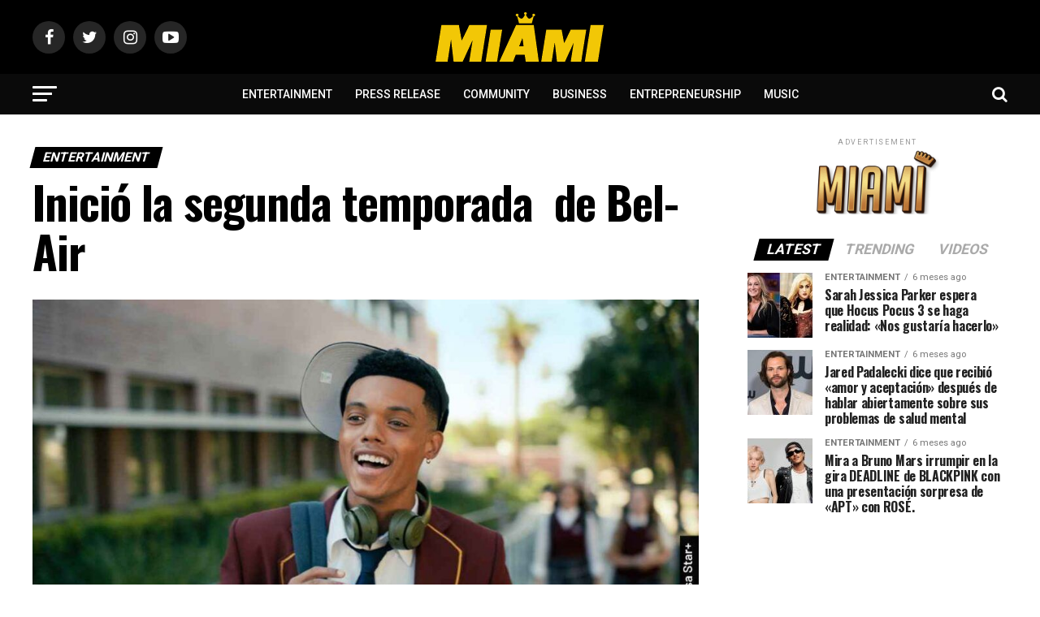

--- FILE ---
content_type: text/html; charset=UTF-8
request_url: https://miamicelebrities.com/inicio-la-segunda-temporada-de-bel-air/
body_size: 26115
content:
<!DOCTYPE html>
<html lang="es">
<head>
<meta charset="UTF-8" >
<meta name="viewport" id="viewport" content="width=device-width, initial-scale=1.0, maximum-scale=1.0, minimum-scale=1.0, user-scalable=no" />
<link rel="pingback" href="https://miamicelebrities.com/xmlrpc.php" />
<meta property="og:type" content="article" />
					<meta property="og:image" content="https://miamicelebrities.com/wp-content/uploads/2022/11/actores-bel-air-serie-1024x576-1-1000x576.jpg" />
		<meta name="twitter:image" content="https://miamicelebrities.com/wp-content/uploads/2022/11/actores-bel-air-serie-1024x576-1-1000x576.jpg" />
	<meta property="og:url" content="https://miamicelebrities.com/inicio-la-segunda-temporada-de-bel-air/" />
<meta property="og:title" content="Inició la segunda temporada  de Bel-Air " />
<meta property="og:description" content="The Fresh Prince of Bel-Air de Peacock , que reinventa Bel-Air, regresó  con nuevos episodios a principios del próximo año, y el transmisor les dio a los fanáticos un vistazo de lo que vendrá con un primer vistazo especial a la segunda temporada. Jabari Banks vuelve&nbsp; como Will, quien terminó la primera temporada enfrentando la [&hellip;]" />
<meta name="twitter:card" content="summary">
<meta name="twitter:url" content="https://miamicelebrities.com/inicio-la-segunda-temporada-de-bel-air/">
<meta name="twitter:title" content="Inició la segunda temporada  de Bel-Air ">
<meta name="twitter:description" content="The Fresh Prince of Bel-Air de Peacock , que reinventa Bel-Air, regresó  con nuevos episodios a principios del próximo año, y el transmisor les dio a los fanáticos un vistazo de lo que vendrá con un primer vistazo especial a la segunda temporada. Jabari Banks vuelve&nbsp; como Will, quien terminó la primera temporada enfrentando la [&hellip;]">
<title>Inició la segunda temporada  de Bel-Air  &#8211; Miami Celebrities</title>
<meta name='robots' content='max-image-preview:large' />
<link rel='dns-prefetch' href='//www.googletagmanager.com' />
<link rel='dns-prefetch' href='//fonts.googleapis.com' />
<link rel='dns-prefetch' href='//pagead2.googlesyndication.com' />
<link rel="alternate" type="application/rss+xml" title="Miami Celebrities &raquo; Feed" href="https://miamicelebrities.com/feed/" />
<link rel="alternate" type="application/rss+xml" title="Miami Celebrities &raquo; Feed de los comentarios" href="https://miamicelebrities.com/comments/feed/" />
<link rel="alternate" title="oEmbed (JSON)" type="application/json+oembed" href="https://miamicelebrities.com/wp-json/oembed/1.0/embed?url=https%3A%2F%2Fmiamicelebrities.com%2Finicio-la-segunda-temporada-de-bel-air%2F" />
<link rel="alternate" title="oEmbed (XML)" type="text/xml+oembed" href="https://miamicelebrities.com/wp-json/oembed/1.0/embed?url=https%3A%2F%2Fmiamicelebrities.com%2Finicio-la-segunda-temporada-de-bel-air%2F&#038;format=xml" />
<style id='wp-img-auto-sizes-contain-inline-css' type='text/css'>
img:is([sizes=auto i],[sizes^="auto," i]){contain-intrinsic-size:3000px 1500px}
/*# sourceURL=wp-img-auto-sizes-contain-inline-css */
</style>
<style id='wp-block-paragraph-inline-css' type='text/css'>
.is-small-text{font-size:.875em}.is-regular-text{font-size:1em}.is-large-text{font-size:2.25em}.is-larger-text{font-size:3em}.has-drop-cap:not(:focus):first-letter{float:left;font-size:8.4em;font-style:normal;font-weight:100;line-height:.68;margin:.05em .1em 0 0;text-transform:uppercase}body.rtl .has-drop-cap:not(:focus):first-letter{float:none;margin-left:.1em}p.has-drop-cap.has-background{overflow:hidden}:root :where(p.has-background){padding:1.25em 2.375em}:where(p.has-text-color:not(.has-link-color)) a{color:inherit}p.has-text-align-left[style*="writing-mode:vertical-lr"],p.has-text-align-right[style*="writing-mode:vertical-rl"]{rotate:180deg}
/*# sourceURL=https://miamicelebrities.com/wp-includes/blocks/paragraph/style.min.css */
</style>
<style id='wp-emoji-styles-inline-css' type='text/css'>

	img.wp-smiley, img.emoji {
		display: inline !important;
		border: none !important;
		box-shadow: none !important;
		height: 1em !important;
		width: 1em !important;
		margin: 0 0.07em !important;
		vertical-align: -0.1em !important;
		background: none !important;
		padding: 0 !important;
	}
/*# sourceURL=wp-emoji-styles-inline-css */
</style>
<style id='wp-block-library-inline-css' type='text/css'>
:root{--wp-block-synced-color:#7a00df;--wp-block-synced-color--rgb:122,0,223;--wp-bound-block-color:var(--wp-block-synced-color);--wp-editor-canvas-background:#ddd;--wp-admin-theme-color:#007cba;--wp-admin-theme-color--rgb:0,124,186;--wp-admin-theme-color-darker-10:#006ba1;--wp-admin-theme-color-darker-10--rgb:0,107,160.5;--wp-admin-theme-color-darker-20:#005a87;--wp-admin-theme-color-darker-20--rgb:0,90,135;--wp-admin-border-width-focus:2px}@media (min-resolution:192dpi){:root{--wp-admin-border-width-focus:1.5px}}.wp-element-button{cursor:pointer}:root .has-very-light-gray-background-color{background-color:#eee}:root .has-very-dark-gray-background-color{background-color:#313131}:root .has-very-light-gray-color{color:#eee}:root .has-very-dark-gray-color{color:#313131}:root .has-vivid-green-cyan-to-vivid-cyan-blue-gradient-background{background:linear-gradient(135deg,#00d084,#0693e3)}:root .has-purple-crush-gradient-background{background:linear-gradient(135deg,#34e2e4,#4721fb 50%,#ab1dfe)}:root .has-hazy-dawn-gradient-background{background:linear-gradient(135deg,#faaca8,#dad0ec)}:root .has-subdued-olive-gradient-background{background:linear-gradient(135deg,#fafae1,#67a671)}:root .has-atomic-cream-gradient-background{background:linear-gradient(135deg,#fdd79a,#004a59)}:root .has-nightshade-gradient-background{background:linear-gradient(135deg,#330968,#31cdcf)}:root .has-midnight-gradient-background{background:linear-gradient(135deg,#020381,#2874fc)}:root{--wp--preset--font-size--normal:16px;--wp--preset--font-size--huge:42px}.has-regular-font-size{font-size:1em}.has-larger-font-size{font-size:2.625em}.has-normal-font-size{font-size:var(--wp--preset--font-size--normal)}.has-huge-font-size{font-size:var(--wp--preset--font-size--huge)}.has-text-align-center{text-align:center}.has-text-align-left{text-align:left}.has-text-align-right{text-align:right}.has-fit-text{white-space:nowrap!important}#end-resizable-editor-section{display:none}.aligncenter{clear:both}.items-justified-left{justify-content:flex-start}.items-justified-center{justify-content:center}.items-justified-right{justify-content:flex-end}.items-justified-space-between{justify-content:space-between}.screen-reader-text{border:0;clip-path:inset(50%);height:1px;margin:-1px;overflow:hidden;padding:0;position:absolute;width:1px;word-wrap:normal!important}.screen-reader-text:focus{background-color:#ddd;clip-path:none;color:#444;display:block;font-size:1em;height:auto;left:5px;line-height:normal;padding:15px 23px 14px;text-decoration:none;top:5px;width:auto;z-index:100000}html :where(.has-border-color){border-style:solid}html :where([style*=border-top-color]){border-top-style:solid}html :where([style*=border-right-color]){border-right-style:solid}html :where([style*=border-bottom-color]){border-bottom-style:solid}html :where([style*=border-left-color]){border-left-style:solid}html :where([style*=border-width]){border-style:solid}html :where([style*=border-top-width]){border-top-style:solid}html :where([style*=border-right-width]){border-right-style:solid}html :where([style*=border-bottom-width]){border-bottom-style:solid}html :where([style*=border-left-width]){border-left-style:solid}html :where(img[class*=wp-image-]){height:auto;max-width:100%}:where(figure){margin:0 0 1em}html :where(.is-position-sticky){--wp-admin--admin-bar--position-offset:var(--wp-admin--admin-bar--height,0px)}@media screen and (max-width:600px){html :where(.is-position-sticky){--wp-admin--admin-bar--position-offset:0px}}

/*# sourceURL=wp-block-library-inline-css */
</style><style id='global-styles-inline-css' type='text/css'>
:root{--wp--preset--aspect-ratio--square: 1;--wp--preset--aspect-ratio--4-3: 4/3;--wp--preset--aspect-ratio--3-4: 3/4;--wp--preset--aspect-ratio--3-2: 3/2;--wp--preset--aspect-ratio--2-3: 2/3;--wp--preset--aspect-ratio--16-9: 16/9;--wp--preset--aspect-ratio--9-16: 9/16;--wp--preset--color--black: #000000;--wp--preset--color--cyan-bluish-gray: #abb8c3;--wp--preset--color--white: #ffffff;--wp--preset--color--pale-pink: #f78da7;--wp--preset--color--vivid-red: #cf2e2e;--wp--preset--color--luminous-vivid-orange: #ff6900;--wp--preset--color--luminous-vivid-amber: #fcb900;--wp--preset--color--light-green-cyan: #7bdcb5;--wp--preset--color--vivid-green-cyan: #00d084;--wp--preset--color--pale-cyan-blue: #8ed1fc;--wp--preset--color--vivid-cyan-blue: #0693e3;--wp--preset--color--vivid-purple: #9b51e0;--wp--preset--color--: #444;--wp--preset--gradient--vivid-cyan-blue-to-vivid-purple: linear-gradient(135deg,rgb(6,147,227) 0%,rgb(155,81,224) 100%);--wp--preset--gradient--light-green-cyan-to-vivid-green-cyan: linear-gradient(135deg,rgb(122,220,180) 0%,rgb(0,208,130) 100%);--wp--preset--gradient--luminous-vivid-amber-to-luminous-vivid-orange: linear-gradient(135deg,rgb(252,185,0) 0%,rgb(255,105,0) 100%);--wp--preset--gradient--luminous-vivid-orange-to-vivid-red: linear-gradient(135deg,rgb(255,105,0) 0%,rgb(207,46,46) 100%);--wp--preset--gradient--very-light-gray-to-cyan-bluish-gray: linear-gradient(135deg,rgb(238,238,238) 0%,rgb(169,184,195) 100%);--wp--preset--gradient--cool-to-warm-spectrum: linear-gradient(135deg,rgb(74,234,220) 0%,rgb(151,120,209) 20%,rgb(207,42,186) 40%,rgb(238,44,130) 60%,rgb(251,105,98) 80%,rgb(254,248,76) 100%);--wp--preset--gradient--blush-light-purple: linear-gradient(135deg,rgb(255,206,236) 0%,rgb(152,150,240) 100%);--wp--preset--gradient--blush-bordeaux: linear-gradient(135deg,rgb(254,205,165) 0%,rgb(254,45,45) 50%,rgb(107,0,62) 100%);--wp--preset--gradient--luminous-dusk: linear-gradient(135deg,rgb(255,203,112) 0%,rgb(199,81,192) 50%,rgb(65,88,208) 100%);--wp--preset--gradient--pale-ocean: linear-gradient(135deg,rgb(255,245,203) 0%,rgb(182,227,212) 50%,rgb(51,167,181) 100%);--wp--preset--gradient--electric-grass: linear-gradient(135deg,rgb(202,248,128) 0%,rgb(113,206,126) 100%);--wp--preset--gradient--midnight: linear-gradient(135deg,rgb(2,3,129) 0%,rgb(40,116,252) 100%);--wp--preset--font-size--small: 13px;--wp--preset--font-size--medium: 20px;--wp--preset--font-size--large: 36px;--wp--preset--font-size--x-large: 42px;--wp--preset--spacing--20: 0.44rem;--wp--preset--spacing--30: 0.67rem;--wp--preset--spacing--40: 1rem;--wp--preset--spacing--50: 1.5rem;--wp--preset--spacing--60: 2.25rem;--wp--preset--spacing--70: 3.38rem;--wp--preset--spacing--80: 5.06rem;--wp--preset--shadow--natural: 6px 6px 9px rgba(0, 0, 0, 0.2);--wp--preset--shadow--deep: 12px 12px 50px rgba(0, 0, 0, 0.4);--wp--preset--shadow--sharp: 6px 6px 0px rgba(0, 0, 0, 0.2);--wp--preset--shadow--outlined: 6px 6px 0px -3px rgb(255, 255, 255), 6px 6px rgb(0, 0, 0);--wp--preset--shadow--crisp: 6px 6px 0px rgb(0, 0, 0);}:where(.is-layout-flex){gap: 0.5em;}:where(.is-layout-grid){gap: 0.5em;}body .is-layout-flex{display: flex;}.is-layout-flex{flex-wrap: wrap;align-items: center;}.is-layout-flex > :is(*, div){margin: 0;}body .is-layout-grid{display: grid;}.is-layout-grid > :is(*, div){margin: 0;}:where(.wp-block-columns.is-layout-flex){gap: 2em;}:where(.wp-block-columns.is-layout-grid){gap: 2em;}:where(.wp-block-post-template.is-layout-flex){gap: 1.25em;}:where(.wp-block-post-template.is-layout-grid){gap: 1.25em;}.has-black-color{color: var(--wp--preset--color--black) !important;}.has-cyan-bluish-gray-color{color: var(--wp--preset--color--cyan-bluish-gray) !important;}.has-white-color{color: var(--wp--preset--color--white) !important;}.has-pale-pink-color{color: var(--wp--preset--color--pale-pink) !important;}.has-vivid-red-color{color: var(--wp--preset--color--vivid-red) !important;}.has-luminous-vivid-orange-color{color: var(--wp--preset--color--luminous-vivid-orange) !important;}.has-luminous-vivid-amber-color{color: var(--wp--preset--color--luminous-vivid-amber) !important;}.has-light-green-cyan-color{color: var(--wp--preset--color--light-green-cyan) !important;}.has-vivid-green-cyan-color{color: var(--wp--preset--color--vivid-green-cyan) !important;}.has-pale-cyan-blue-color{color: var(--wp--preset--color--pale-cyan-blue) !important;}.has-vivid-cyan-blue-color{color: var(--wp--preset--color--vivid-cyan-blue) !important;}.has-vivid-purple-color{color: var(--wp--preset--color--vivid-purple) !important;}.has-black-background-color{background-color: var(--wp--preset--color--black) !important;}.has-cyan-bluish-gray-background-color{background-color: var(--wp--preset--color--cyan-bluish-gray) !important;}.has-white-background-color{background-color: var(--wp--preset--color--white) !important;}.has-pale-pink-background-color{background-color: var(--wp--preset--color--pale-pink) !important;}.has-vivid-red-background-color{background-color: var(--wp--preset--color--vivid-red) !important;}.has-luminous-vivid-orange-background-color{background-color: var(--wp--preset--color--luminous-vivid-orange) !important;}.has-luminous-vivid-amber-background-color{background-color: var(--wp--preset--color--luminous-vivid-amber) !important;}.has-light-green-cyan-background-color{background-color: var(--wp--preset--color--light-green-cyan) !important;}.has-vivid-green-cyan-background-color{background-color: var(--wp--preset--color--vivid-green-cyan) !important;}.has-pale-cyan-blue-background-color{background-color: var(--wp--preset--color--pale-cyan-blue) !important;}.has-vivid-cyan-blue-background-color{background-color: var(--wp--preset--color--vivid-cyan-blue) !important;}.has-vivid-purple-background-color{background-color: var(--wp--preset--color--vivid-purple) !important;}.has-black-border-color{border-color: var(--wp--preset--color--black) !important;}.has-cyan-bluish-gray-border-color{border-color: var(--wp--preset--color--cyan-bluish-gray) !important;}.has-white-border-color{border-color: var(--wp--preset--color--white) !important;}.has-pale-pink-border-color{border-color: var(--wp--preset--color--pale-pink) !important;}.has-vivid-red-border-color{border-color: var(--wp--preset--color--vivid-red) !important;}.has-luminous-vivid-orange-border-color{border-color: var(--wp--preset--color--luminous-vivid-orange) !important;}.has-luminous-vivid-amber-border-color{border-color: var(--wp--preset--color--luminous-vivid-amber) !important;}.has-light-green-cyan-border-color{border-color: var(--wp--preset--color--light-green-cyan) !important;}.has-vivid-green-cyan-border-color{border-color: var(--wp--preset--color--vivid-green-cyan) !important;}.has-pale-cyan-blue-border-color{border-color: var(--wp--preset--color--pale-cyan-blue) !important;}.has-vivid-cyan-blue-border-color{border-color: var(--wp--preset--color--vivid-cyan-blue) !important;}.has-vivid-purple-border-color{border-color: var(--wp--preset--color--vivid-purple) !important;}.has-vivid-cyan-blue-to-vivid-purple-gradient-background{background: var(--wp--preset--gradient--vivid-cyan-blue-to-vivid-purple) !important;}.has-light-green-cyan-to-vivid-green-cyan-gradient-background{background: var(--wp--preset--gradient--light-green-cyan-to-vivid-green-cyan) !important;}.has-luminous-vivid-amber-to-luminous-vivid-orange-gradient-background{background: var(--wp--preset--gradient--luminous-vivid-amber-to-luminous-vivid-orange) !important;}.has-luminous-vivid-orange-to-vivid-red-gradient-background{background: var(--wp--preset--gradient--luminous-vivid-orange-to-vivid-red) !important;}.has-very-light-gray-to-cyan-bluish-gray-gradient-background{background: var(--wp--preset--gradient--very-light-gray-to-cyan-bluish-gray) !important;}.has-cool-to-warm-spectrum-gradient-background{background: var(--wp--preset--gradient--cool-to-warm-spectrum) !important;}.has-blush-light-purple-gradient-background{background: var(--wp--preset--gradient--blush-light-purple) !important;}.has-blush-bordeaux-gradient-background{background: var(--wp--preset--gradient--blush-bordeaux) !important;}.has-luminous-dusk-gradient-background{background: var(--wp--preset--gradient--luminous-dusk) !important;}.has-pale-ocean-gradient-background{background: var(--wp--preset--gradient--pale-ocean) !important;}.has-electric-grass-gradient-background{background: var(--wp--preset--gradient--electric-grass) !important;}.has-midnight-gradient-background{background: var(--wp--preset--gradient--midnight) !important;}.has-small-font-size{font-size: var(--wp--preset--font-size--small) !important;}.has-medium-font-size{font-size: var(--wp--preset--font-size--medium) !important;}.has-large-font-size{font-size: var(--wp--preset--font-size--large) !important;}.has-x-large-font-size{font-size: var(--wp--preset--font-size--x-large) !important;}
/*# sourceURL=global-styles-inline-css */
</style>

<style id='classic-theme-styles-inline-css' type='text/css'>
/*! This file is auto-generated */
.wp-block-button__link{color:#fff;background-color:#32373c;border-radius:9999px;box-shadow:none;text-decoration:none;padding:calc(.667em + 2px) calc(1.333em + 2px);font-size:1.125em}.wp-block-file__button{background:#32373c;color:#fff;text-decoration:none}
/*# sourceURL=/wp-includes/css/classic-themes.min.css */
</style>
<link rel='stylesheet' id='mvp-custom-style-css' href='https://miamicelebrities.com/wp-content/themes/zox-news/style.css?ver=6.9' type='text/css' media='all' />
<style id='mvp-custom-style-inline-css' type='text/css'>


#mvp-wallpaper {
	background: url() no-repeat 50% 0;
	}

#mvp-foot-copy a {
	color: #ffc900;
	}

#mvp-content-main p a,
.mvp-post-add-main p a {
	box-shadow: inset 0 -4px 0 #ffc900;
	}

#mvp-content-main p a:hover,
.mvp-post-add-main p a:hover {
	background: #ffc900;
	}

a,
a:visited,
.post-info-name a,
.woocommerce .woocommerce-breadcrumb a {
	color: #000000;
	}

#mvp-side-wrap a:hover {
	color: #000000;
	}

.mvp-fly-top:hover,
.mvp-vid-box-wrap,
ul.mvp-soc-mob-list li.mvp-soc-mob-com {
	background: #ffc900;
	}

nav.mvp-fly-nav-menu ul li.menu-item-has-children:after,
.mvp-feat1-left-wrap span.mvp-cd-cat,
.mvp-widget-feat1-top-story span.mvp-cd-cat,
.mvp-widget-feat2-left-cont span.mvp-cd-cat,
.mvp-widget-dark-feat span.mvp-cd-cat,
.mvp-widget-dark-sub span.mvp-cd-cat,
.mvp-vid-wide-text span.mvp-cd-cat,
.mvp-feat2-top-text span.mvp-cd-cat,
.mvp-feat3-main-story span.mvp-cd-cat,
.mvp-feat3-sub-text span.mvp-cd-cat,
.mvp-feat4-main-text span.mvp-cd-cat,
.woocommerce-message:before,
.woocommerce-info:before,
.woocommerce-message:before {
	color: #ffc900;
	}

#searchform input,
.mvp-authors-name {
	border-bottom: 1px solid #ffc900;
	}

.mvp-fly-top:hover {
	border-top: 1px solid #ffc900;
	border-left: 1px solid #ffc900;
	border-bottom: 1px solid #ffc900;
	}

.woocommerce .widget_price_filter .ui-slider .ui-slider-handle,
.woocommerce #respond input#submit.alt,
.woocommerce a.button.alt,
.woocommerce button.button.alt,
.woocommerce input.button.alt,
.woocommerce #respond input#submit.alt:hover,
.woocommerce a.button.alt:hover,
.woocommerce button.button.alt:hover,
.woocommerce input.button.alt:hover {
	background-color: #ffc900;
	}

.woocommerce-error,
.woocommerce-info,
.woocommerce-message {
	border-top-color: #ffc900;
	}

ul.mvp-feat1-list-buts li.active span.mvp-feat1-list-but,
span.mvp-widget-home-title,
span.mvp-post-cat,
span.mvp-feat1-pop-head {
	background: #000000;
	}

.woocommerce span.onsale {
	background-color: #000000;
	}

.mvp-widget-feat2-side-more-but,
.woocommerce .star-rating span:before,
span.mvp-prev-next-label,
.mvp-cat-date-wrap .sticky {
	color: #000000 !important;
	}

#mvp-main-nav-top,
#mvp-fly-wrap,
.mvp-soc-mob-right,
#mvp-main-nav-small-cont {
	background: #000000;
	}

#mvp-main-nav-small .mvp-fly-but-wrap span,
#mvp-main-nav-small .mvp-search-but-wrap span,
.mvp-nav-top-left .mvp-fly-but-wrap span,
#mvp-fly-wrap .mvp-fly-but-wrap span {
	background: #ffffff;
	}

.mvp-nav-top-right .mvp-nav-search-but,
span.mvp-fly-soc-head,
.mvp-soc-mob-right i,
#mvp-main-nav-small span.mvp-nav-search-but,
#mvp-main-nav-small .mvp-nav-menu ul li a  {
	color: #ffffff;
	}

#mvp-main-nav-small .mvp-nav-menu ul li.menu-item-has-children a:after {
	border-color: #ffffff transparent transparent transparent;
	}

#mvp-nav-top-wrap span.mvp-nav-search-but:hover,
#mvp-main-nav-small span.mvp-nav-search-but:hover {
	color: #ffc900;
	}

#mvp-nav-top-wrap .mvp-fly-but-wrap:hover span,
#mvp-main-nav-small .mvp-fly-but-wrap:hover span,
span.mvp-woo-cart-num:hover {
	background: #ffc900;
	}

#mvp-main-nav-bot-cont {
	background: #0a0a0a;
	}

#mvp-nav-bot-wrap .mvp-fly-but-wrap span,
#mvp-nav-bot-wrap .mvp-search-but-wrap span {
	background: #ffffff;
	}

#mvp-nav-bot-wrap span.mvp-nav-search-but,
#mvp-nav-bot-wrap .mvp-nav-menu ul li a {
	color: #ffffff;
	}

#mvp-nav-bot-wrap .mvp-nav-menu ul li.menu-item-has-children a:after {
	border-color: #ffffff transparent transparent transparent;
	}

.mvp-nav-menu ul li:hover a {
	border-bottom: 5px solid #ffc900;
	}

#mvp-nav-bot-wrap .mvp-fly-but-wrap:hover span {
	background: #ffc900;
	}

#mvp-nav-bot-wrap span.mvp-nav-search-but:hover {
	color: #ffc900;
	}

body,
.mvp-feat1-feat-text p,
.mvp-feat2-top-text p,
.mvp-feat3-main-text p,
.mvp-feat3-sub-text p,
#searchform input,
.mvp-author-info-text,
span.mvp-post-excerpt,
.mvp-nav-menu ul li ul.sub-menu li a,
nav.mvp-fly-nav-menu ul li a,
.mvp-ad-label,
span.mvp-feat-caption,
.mvp-post-tags a,
.mvp-post-tags a:visited,
span.mvp-author-box-name a,
#mvp-author-box-text p,
.mvp-post-gallery-text p,
ul.mvp-soc-mob-list li span,
#comments,
h3#reply-title,
h2.comments,
#mvp-foot-copy p,
span.mvp-fly-soc-head,
.mvp-post-tags-header,
span.mvp-prev-next-label,
span.mvp-post-add-link-but,
#mvp-comments-button a,
#mvp-comments-button span.mvp-comment-but-text,
.woocommerce ul.product_list_widget span.product-title,
.woocommerce ul.product_list_widget li a,
.woocommerce #reviews #comments ol.commentlist li .comment-text p.meta,
.woocommerce div.product p.price,
.woocommerce div.product p.price ins,
.woocommerce div.product p.price del,
.woocommerce ul.products li.product .price del,
.woocommerce ul.products li.product .price ins,
.woocommerce ul.products li.product .price,
.woocommerce #respond input#submit,
.woocommerce a.button,
.woocommerce button.button,
.woocommerce input.button,
.woocommerce .widget_price_filter .price_slider_amount .button,
.woocommerce span.onsale,
.woocommerce-review-link,
#woo-content p.woocommerce-result-count,
.woocommerce div.product .woocommerce-tabs ul.tabs li a,
a.mvp-inf-more-but,
span.mvp-cont-read-but,
span.mvp-cd-cat,
span.mvp-cd-date,
.mvp-feat4-main-text p,
span.mvp-woo-cart-num,
span.mvp-widget-home-title2,
.wp-caption,
#mvp-content-main p.wp-caption-text,
.gallery-caption,
.mvp-post-add-main p.wp-caption-text,
#bbpress-forums,
#bbpress-forums p,
.protected-post-form input,
#mvp-feat6-text p {
	font-family: 'Roboto', sans-serif;
	}

.mvp-blog-story-text p,
span.mvp-author-page-desc,
#mvp-404 p,
.mvp-widget-feat1-bot-text p,
.mvp-widget-feat2-left-text p,
.mvp-flex-story-text p,
.mvp-search-text p,
#mvp-content-main p,
.mvp-post-add-main p,
#mvp-content-main ul li,
#mvp-content-main ol li,
.rwp-summary,
.rwp-u-review__comment,
.mvp-feat5-mid-main-text p,
.mvp-feat5-small-main-text p,
#mvp-content-main .wp-block-button__link,
.wp-block-audio figcaption,
.wp-block-video figcaption,
.wp-block-embed figcaption,
.wp-block-verse pre,
pre.wp-block-verse {
	font-family: 'PT Serif', sans-serif;
	}

.mvp-nav-menu ul li a,
#mvp-foot-menu ul li a {
	font-family: 'Roboto', sans-serif;
	}


.mvp-feat1-sub-text h2,
.mvp-feat1-pop-text h2,
.mvp-feat1-list-text h2,
.mvp-widget-feat1-top-text h2,
.mvp-widget-feat1-bot-text h2,
.mvp-widget-dark-feat-text h2,
.mvp-widget-dark-sub-text h2,
.mvp-widget-feat2-left-text h2,
.mvp-widget-feat2-right-text h2,
.mvp-blog-story-text h2,
.mvp-flex-story-text h2,
.mvp-vid-wide-more-text p,
.mvp-prev-next-text p,
.mvp-related-text,
.mvp-post-more-text p,
h2.mvp-authors-latest a,
.mvp-feat2-bot-text h2,
.mvp-feat3-sub-text h2,
.mvp-feat3-main-text h2,
.mvp-feat4-main-text h2,
.mvp-feat5-text h2,
.mvp-feat5-mid-main-text h2,
.mvp-feat5-small-main-text h2,
.mvp-feat5-mid-sub-text h2,
#mvp-feat6-text h2,
.alp-related-posts-wrapper .alp-related-post .post-title {
	font-family: 'Oswald', sans-serif;
	}

.mvp-feat2-top-text h2,
.mvp-feat1-feat-text h2,
h1.mvp-post-title,
h1.mvp-post-title-wide,
.mvp-drop-nav-title h4,
#mvp-content-main blockquote p,
.mvp-post-add-main blockquote p,
#mvp-content-main p.has-large-font-size,
#mvp-404 h1,
#woo-content h1.page-title,
.woocommerce div.product .product_title,
.woocommerce ul.products li.product h3,
.alp-related-posts .current .post-title {
	font-family: 'Oswald', sans-serif;
	}

span.mvp-feat1-pop-head,
.mvp-feat1-pop-text:before,
span.mvp-feat1-list-but,
span.mvp-widget-home-title,
.mvp-widget-feat2-side-more,
span.mvp-post-cat,
span.mvp-page-head,
h1.mvp-author-top-head,
.mvp-authors-name,
#mvp-content-main h1,
#mvp-content-main h2,
#mvp-content-main h3,
#mvp-content-main h4,
#mvp-content-main h5,
#mvp-content-main h6,
.woocommerce .related h2,
.woocommerce div.product .woocommerce-tabs .panel h2,
.woocommerce div.product .product_title,
.mvp-feat5-side-list .mvp-feat1-list-img:after {
	font-family: 'Roboto', sans-serif;
	}

	

	.mvp-nav-links {
		display: none;
		}
		

	.mvp-alp-side {
		display: none;
	}
	.mvp-alp-soc-reg {
		display: block;
	}
	.mvp-auto-post-grid {
		grid-template-columns: minmax(0, auto) 320px;
		grid-column-gap: 60px;
	}
	@media screen and (max-width: 1199px) {
		.mvp-auto-post-grid {
			grid-column-gap: 30px;
		}
	}
		

	.alp-advert {
		display: none;
	}
	.alp-related-posts-wrapper .alp-related-posts .current {
		margin: 0 0 10px;
	}
		
/*# sourceURL=mvp-custom-style-inline-css */
</style>
<link rel='stylesheet' id='mvp-reset-css' href='https://miamicelebrities.com/wp-content/themes/zox-news/css/reset.css?ver=6.9' type='text/css' media='all' />
<link rel='stylesheet' id='fontawesome-css' href='https://miamicelebrities.com/wp-content/themes/zox-news/font-awesome/css/font-awesome.css?ver=6.9' type='text/css' media='all' />
<link rel='stylesheet' id='mvp-fonts-css' href='//fonts.googleapis.com/css?family=Roboto%3A300%2C400%2C700%2C900%7COswald%3A400%2C700%7CAdvent+Pro%3A700%7COpen+Sans%3A700%7CAnton%3A400Oswald%3A100%2C200%2C300%2C400%2C500%2C600%2C700%2C800%2C900%7COswald%3A100%2C200%2C300%2C400%2C500%2C600%2C700%2C800%2C900%7CRoboto%3A100%2C200%2C300%2C400%2C500%2C600%2C700%2C800%2C900%7CRoboto%3A100%2C200%2C300%2C400%2C500%2C600%2C700%2C800%2C900%7CPT+Serif%3A100%2C200%2C300%2C400%2C500%2C600%2C700%2C800%2C900%7CRoboto%3A100%2C200%2C300%2C400%2C500%2C600%2C700%2C800%2C900%26subset%3Dlatin%2Clatin-ext%2Ccyrillic%2Ccyrillic-ext%2Cgreek-ext%2Cgreek%2Cvietnamese' type='text/css' media='all' />
<link rel='stylesheet' id='mvp-media-queries-css' href='https://miamicelebrities.com/wp-content/themes/zox-news/css/media-queries.css?ver=6.9' type='text/css' media='all' />
<script type="text/javascript" src="https://miamicelebrities.com/wp-includes/js/jquery/jquery.min.js?ver=3.7.1" id="jquery-core-js"></script>
<script type="text/javascript" src="https://miamicelebrities.com/wp-includes/js/jquery/jquery-migrate.min.js?ver=3.4.1" id="jquery-migrate-js"></script>

<!-- Fragmento de código de la etiqueta de Google (gtag.js) añadida por Site Kit -->
<!-- Fragmento de código de Google Analytics añadido por Site Kit -->
<script type="text/javascript" src="https://www.googletagmanager.com/gtag/js?id=G-LGRWRGF7C2" id="google_gtagjs-js" async></script>
<script type="text/javascript" id="google_gtagjs-js-after">
/* <![CDATA[ */
window.dataLayer = window.dataLayer || [];function gtag(){dataLayer.push(arguments);}
gtag("set","linker",{"domains":["miamicelebrities.com"]});
gtag("js", new Date());
gtag("set", "developer_id.dZTNiMT", true);
gtag("config", "G-LGRWRGF7C2");
//# sourceURL=google_gtagjs-js-after
/* ]]> */
</script>
<link rel="https://api.w.org/" href="https://miamicelebrities.com/wp-json/" /><link rel="alternate" title="JSON" type="application/json" href="https://miamicelebrities.com/wp-json/wp/v2/posts/4044" /><link rel="EditURI" type="application/rsd+xml" title="RSD" href="https://miamicelebrities.com/xmlrpc.php?rsd" />
<meta name="generator" content="WordPress 6.9" />
<link rel="canonical" href="https://miamicelebrities.com/inicio-la-segunda-temporada-de-bel-air/" />
<link rel='shortlink' href='https://miamicelebrities.com/?p=4044' />
<meta name="generator" content="Site Kit by Google 1.170.0" />
<!-- Metaetiquetas de Google AdSense añadidas por Site Kit -->
<meta name="google-adsense-platform-account" content="ca-host-pub-2644536267352236">
<meta name="google-adsense-platform-domain" content="sitekit.withgoogle.com">
<!-- Acabar con las metaetiquetas de Google AdSense añadidas por Site Kit -->

<!-- Fragmento de código de Google Adsense añadido por Site Kit -->
<script type="text/javascript" async="async" src="https://pagead2.googlesyndication.com/pagead/js/adsbygoogle.js?client=ca-pub-6548783842623518&amp;host=ca-host-pub-2644536267352236" crossorigin="anonymous"></script>

<!-- Final del fragmento de código de Google Adsense añadido por Site Kit -->
<link rel="icon" href="https://miamicelebrities.com/wp-content/uploads/2021/12/cropped-Miami-Celebrities_-Favicon-32x32.png" sizes="32x32" />
<link rel="icon" href="https://miamicelebrities.com/wp-content/uploads/2021/12/cropped-Miami-Celebrities_-Favicon-192x192.png" sizes="192x192" />
<link rel="apple-touch-icon" href="https://miamicelebrities.com/wp-content/uploads/2021/12/cropped-Miami-Celebrities_-Favicon-180x180.png" />
<meta name="msapplication-TileImage" content="https://miamicelebrities.com/wp-content/uploads/2021/12/cropped-Miami-Celebrities_-Favicon-270x270.png" />
</head>
<body class="wp-singular post-template-default single single-post postid-4044 single-format-standard wp-embed-responsive wp-theme-zox-news">
	<div id="mvp-fly-wrap">
	<div id="mvp-fly-menu-top" class="left relative">
		<div class="mvp-fly-top-out left relative">
			<div class="mvp-fly-top-in">
				<div id="mvp-fly-logo" class="left relative">
											<a href="https://miamicelebrities.com/"><img src="https://miamicelebrities.com/wp-content/uploads/2022/10/Miami-Celebrities_2.png" alt="Miami Celebrities" data-rjs="2" /></a>
									</div><!--mvp-fly-logo-->
			</div><!--mvp-fly-top-in-->
			<div class="mvp-fly-but-wrap mvp-fly-but-menu mvp-fly-but-click">
				<span></span>
				<span></span>
				<span></span>
				<span></span>
			</div><!--mvp-fly-but-wrap-->
		</div><!--mvp-fly-top-out-->
	</div><!--mvp-fly-menu-top-->
	<div id="mvp-fly-menu-wrap">
		<nav class="mvp-fly-nav-menu left relative">
			<div class="menu-secondary-menu-container"><ul id="menu-secondary-menu" class="menu"><li id="menu-item-1001" class="menu-item menu-item-type-taxonomy menu-item-object-category current-post-ancestor current-menu-parent current-post-parent menu-item-1001"><a href="https://miamicelebrities.com/category/entertainment/">Entertainment</a></li>
<li id="menu-item-1002" class="menu-item menu-item-type-taxonomy menu-item-object-category menu-item-1002"><a href="https://miamicelebrities.com/category/press-release/">Press Release</a></li>
<li id="menu-item-1003" class="menu-item menu-item-type-taxonomy menu-item-object-category menu-item-1003"><a href="https://miamicelebrities.com/category/community/">Community</a></li>
<li id="menu-item-1004" class="menu-item menu-item-type-taxonomy menu-item-object-category menu-item-1004"><a href="https://miamicelebrities.com/category/business/">Business</a></li>
<li id="menu-item-1005" class="menu-item menu-item-type-taxonomy menu-item-object-category menu-item-1005"><a href="https://miamicelebrities.com/category/entrepreneurship/">Entrepreneurship</a></li>
<li id="menu-item-1007" class="menu-item menu-item-type-taxonomy menu-item-object-category menu-item-1007"><a href="https://miamicelebrities.com/category/music/">Music</a></li>
</ul></div>		</nav>
	</div><!--mvp-fly-menu-wrap-->
	<div id="mvp-fly-soc-wrap">
		<span class="mvp-fly-soc-head">Connect with us</span>
		<ul class="mvp-fly-soc-list left relative">
							<li><a href="https://www.facebook.com/MiamiCelebrities" target="_blank" class="fa fa-facebook fa-2"></a></li>
										<li><a href="https://twitter.com/MiamiCelebs_" target="_blank" class="fa fa-twitter fa-2"></a></li>
													<li><a href="https://www.instagram.com/miamicelebrities/" target="_blank" class="fa fa-instagram fa-2"></a></li>
													<li><a href="https://www.youtube.com/c/MiamiCelebrities" target="_blank" class="fa fa-youtube-play fa-2"></a></li>
											</ul>
	</div><!--mvp-fly-soc-wrap-->
</div><!--mvp-fly-wrap-->	<div id="mvp-site" class="left relative">
		<div id="mvp-search-wrap">
			<div id="mvp-search-box">
				<form method="get" id="searchform" action="https://miamicelebrities.com/">
	<input type="text" name="s" id="s" value="Search" onfocus='if (this.value == "Search") { this.value = ""; }' onblur='if (this.value == "") { this.value = "Search"; }' />
	<input type="hidden" id="searchsubmit" value="Search" />
</form>			</div><!--mvp-search-box-->
			<div class="mvp-search-but-wrap mvp-search-click">
				<span></span>
				<span></span>
			</div><!--mvp-search-but-wrap-->
		</div><!--mvp-search-wrap-->
				<div id="mvp-site-wall" class="left relative">
						<div id="mvp-site-main" class="left relative">
			<header id="mvp-main-head-wrap" class="left relative">
									<nav id="mvp-main-nav-wrap" class="left relative">
						<div id="mvp-main-nav-top" class="left relative">
							<div class="mvp-main-box">
								<div id="mvp-nav-top-wrap" class="left relative">
									<div class="mvp-nav-top-right-out left relative">
										<div class="mvp-nav-top-right-in">
											<div class="mvp-nav-top-cont left relative">
												<div class="mvp-nav-top-left-out relative">
													<div class="mvp-nav-top-left">
														<div class="mvp-nav-soc-wrap">
																															<a href="https://www.facebook.com/MiamiCelebrities" target="_blank"><span class="mvp-nav-soc-but fa fa-facebook fa-2"></span></a>
																																														<a href="https://twitter.com/MiamiCelebs_" target="_blank"><span class="mvp-nav-soc-but fa fa-twitter fa-2"></span></a>
																																														<a href="https://www.instagram.com/miamicelebrities/" target="_blank"><span class="mvp-nav-soc-but fa fa-instagram fa-2"></span></a>
																																														<a href="https://www.youtube.com/c/MiamiCelebrities" target="_blank"><span class="mvp-nav-soc-but fa fa-youtube-play fa-2"></span></a>
																													</div><!--mvp-nav-soc-wrap-->
														<div class="mvp-fly-but-wrap mvp-fly-but-click left relative">
															<span></span>
															<span></span>
															<span></span>
															<span></span>
														</div><!--mvp-fly-but-wrap-->
													</div><!--mvp-nav-top-left-->
													<div class="mvp-nav-top-left-in">
														<div class="mvp-nav-top-mid left relative" itemscope itemtype="http://schema.org/Organization">
																															<a class="mvp-nav-logo-reg" itemprop="url" href="https://miamicelebrities.com/"><img itemprop="logo" src="https://miamicelebrities.com/wp-content/uploads/2022/10/Miami-Celebrities.png" alt="Miami Celebrities" data-rjs="2" /></a>
																																														<a class="mvp-nav-logo-small" href="https://miamicelebrities.com/"><img src="https://miamicelebrities.com/wp-content/uploads/2022/10/Miami-Celebrities_2.png" alt="Miami Celebrities" data-rjs="2" /></a>
																																														<h2 class="mvp-logo-title">Miami Celebrities</h2>
																																														<div class="mvp-drop-nav-title left">
																	<h4>Inició la segunda temporada  de Bel-Air </h4>
																</div><!--mvp-drop-nav-title-->
																													</div><!--mvp-nav-top-mid-->
													</div><!--mvp-nav-top-left-in-->
												</div><!--mvp-nav-top-left-out-->
											</div><!--mvp-nav-top-cont-->
										</div><!--mvp-nav-top-right-in-->
										<div class="mvp-nav-top-right">
																						<span class="mvp-nav-search-but fa fa-search fa-2 mvp-search-click"></span>
										</div><!--mvp-nav-top-right-->
									</div><!--mvp-nav-top-right-out-->
								</div><!--mvp-nav-top-wrap-->
							</div><!--mvp-main-box-->
						</div><!--mvp-main-nav-top-->
						<div id="mvp-main-nav-bot" class="left relative">
							<div id="mvp-main-nav-bot-cont" class="left">
								<div class="mvp-main-box">
									<div id="mvp-nav-bot-wrap" class="left">
										<div class="mvp-nav-bot-right-out left">
											<div class="mvp-nav-bot-right-in">
												<div class="mvp-nav-bot-cont left">
													<div class="mvp-nav-bot-left-out">
														<div class="mvp-nav-bot-left left relative">
															<div class="mvp-fly-but-wrap mvp-fly-but-click left relative">
																<span></span>
																<span></span>
																<span></span>
																<span></span>
															</div><!--mvp-fly-but-wrap-->
														</div><!--mvp-nav-bot-left-->
														<div class="mvp-nav-bot-left-in">
															<div class="mvp-nav-menu left">
																<div class="menu-secondary-menu-container"><ul id="menu-secondary-menu-1" class="menu"><li class="menu-item menu-item-type-taxonomy menu-item-object-category current-post-ancestor current-menu-parent current-post-parent menu-item-1001 mvp-mega-dropdown"><a href="https://miamicelebrities.com/category/entertainment/">Entertainment</a><div class="mvp-mega-dropdown"><div class="mvp-main-box"><ul class="mvp-mega-list"><li><a href="https://miamicelebrities.com/sarah-jessica-parker-espera-que-hocus-pocus-3-se-haga-realidad-nos-gustaria-hacerlo/"><div class="mvp-mega-img"><img width="400" height="240" src="https://miamicelebrities.com/wp-content/uploads/2025/07/sarah-jessica-parker-hocus-pocus-400x240.jpg" class="attachment-mvp-mid-thumb size-mvp-mid-thumb wp-post-image" alt="" decoding="async" loading="lazy" srcset="https://miamicelebrities.com/wp-content/uploads/2025/07/sarah-jessica-parker-hocus-pocus-400x240.jpg 400w, https://miamicelebrities.com/wp-content/uploads/2025/07/sarah-jessica-parker-hocus-pocus-590x354.jpg 590w" sizes="auto, (max-width: 400px) 100vw, 400px" /></div><p>Sarah Jessica Parker espera que Hocus Pocus 3 se haga realidad: «Nos gustaría hacerlo»</p></a></li><li><a href="https://miamicelebrities.com/jared-padalecki-dice-que-recibio-amor-y-aceptacion-despues-de-hablar-abiertamente-sobre-sus-problemas-de-salud-mental/"><div class="mvp-mega-img"><img width="400" height="240" src="https://miamicelebrities.com/wp-content/uploads/2025/07/jared-padalecki-2000-906be830a0-400x240.jpg" class="attachment-mvp-mid-thumb size-mvp-mid-thumb wp-post-image" alt="" decoding="async" loading="lazy" srcset="https://miamicelebrities.com/wp-content/uploads/2025/07/jared-padalecki-2000-906be830a0-400x240.jpg 400w, https://miamicelebrities.com/wp-content/uploads/2025/07/jared-padalecki-2000-906be830a0-590x354.jpg 590w" sizes="auto, (max-width: 400px) 100vw, 400px" /></div><p>Jared Padalecki dice que recibió «amor y aceptación» después de hablar abiertamente sobre sus problemas de salud mental</p></a></li><li><a href="https://miamicelebrities.com/mira-a-bruno-mars-irrumpir-en-la-gira-deadline-de-blackpink-con-una-presentacion-sorpresa-de-apt-con-rose/"><div class="mvp-mega-img"><img width="400" height="240" src="https://miamicelebrities.com/wp-content/uploads/2025/07/02-ROSE-and-Bruno-Mars-John-V.-E-400x240.jpg" class="attachment-mvp-mid-thumb size-mvp-mid-thumb wp-post-image" alt="" decoding="async" loading="lazy" srcset="https://miamicelebrities.com/wp-content/uploads/2025/07/02-ROSE-and-Bruno-Mars-John-V.-E-400x240.jpg 400w, https://miamicelebrities.com/wp-content/uploads/2025/07/02-ROSE-and-Bruno-Mars-John-V.-E-590x354.jpg 590w" sizes="auto, (max-width: 400px) 100vw, 400px" /></div><p>Mira a Bruno Mars irrumpir en la gira DEADLINE de BLACKPINK con una presentación sorpresa de «APT» con ROSÉ.</p></a></li><li><a href="https://miamicelebrities.com/como-ver-en-directo-el-anuncio-de-las-nominaciones-al-emmy-2025/"><div class="mvp-mega-img"><img width="400" height="240" src="https://miamicelebrities.com/wp-content/uploads/2025/07/beyonce-bowl-netflix-special-24-400x240.jpg" class="attachment-mvp-mid-thumb size-mvp-mid-thumb wp-post-image" alt="" decoding="async" loading="lazy" srcset="https://miamicelebrities.com/wp-content/uploads/2025/07/beyonce-bowl-netflix-special-24-400x240.jpg 400w, https://miamicelebrities.com/wp-content/uploads/2025/07/beyonce-bowl-netflix-special-24-590x354.jpg 590w" sizes="auto, (max-width: 400px) 100vw, 400px" /></div><p>Cómo ver en directo el anuncio de las nominaciones al Emmy 2025</p></a></li><li><a href="https://miamicelebrities.com/el-baterista-de-pearl-jam-matt-cameron-dice-que-dejara-la-banda-despues-de-casi-30-anos/"><div class="mvp-mega-img"><img width="400" height="240" src="https://miamicelebrities.com/wp-content/uploads/2025/07/image-91-400x240.jpg" class="attachment-mvp-mid-thumb size-mvp-mid-thumb wp-post-image" alt="" decoding="async" loading="lazy" srcset="https://miamicelebrities.com/wp-content/uploads/2025/07/image-91-400x240.jpg 400w, https://miamicelebrities.com/wp-content/uploads/2025/07/image-91-1000x600.jpg 1000w, https://miamicelebrities.com/wp-content/uploads/2025/07/image-91-590x354.jpg 590w" sizes="auto, (max-width: 400px) 100vw, 400px" /></div><p>El baterista de Pearl Jam, Matt Cameron, dice que dejará la banda después de casi 30 años.</p></a></li></ul></div></div></li>
<li class="menu-item menu-item-type-taxonomy menu-item-object-category menu-item-1002 mvp-mega-dropdown"><a href="https://miamicelebrities.com/category/press-release/">Press Release</a><div class="mvp-mega-dropdown"><div class="mvp-main-box"><ul class="mvp-mega-list"><li><a href="https://miamicelebrities.com/manta-lo-mejor-de-la-comida-autentica-peruana-llega-a-wynwood/"><div class="mvp-mega-img"><img width="400" height="240" src="https://miamicelebrities.com/wp-content/uploads/2021/06/IMG-20210601-WA0000-1-400x240.jpg" class="attachment-mvp-mid-thumb size-mvp-mid-thumb wp-post-image" alt="" decoding="async" loading="lazy" srcset="https://miamicelebrities.com/wp-content/uploads/2021/06/IMG-20210601-WA0000-1-400x240.jpg 400w, https://miamicelebrities.com/wp-content/uploads/2021/06/IMG-20210601-WA0000-1-1000x600.jpg 1000w, https://miamicelebrities.com/wp-content/uploads/2021/06/IMG-20210601-WA0000-1-590x354.jpg 590w" sizes="auto, (max-width: 400px) 100vw, 400px" /></div><p>Manta: Lo Mejor De La Comida Auténtica Peruana Llega a Wynwood</p></a></li><li><a href="https://miamicelebrities.com/cmo-la-esperanza-busca-su-nueva-imagen/"><div class="mvp-mega-img"><img width="400" height="240" src="https://miamicelebrities.com/wp-content/uploads/2021/05/IMG-20210521-WA0226-400x240.jpg" class="attachment-mvp-mid-thumb size-mvp-mid-thumb wp-post-image" alt="" decoding="async" loading="lazy" srcset="https://miamicelebrities.com/wp-content/uploads/2021/05/IMG-20210521-WA0226-400x240.jpg 400w, https://miamicelebrities.com/wp-content/uploads/2021/05/IMG-20210521-WA0226-1000x600.jpg 1000w, https://miamicelebrities.com/wp-content/uploads/2021/05/IMG-20210521-WA0226-590x354.jpg 590w" sizes="auto, (max-width: 400px) 100vw, 400px" /></div><p>«CMO La Esperanza» busca su nueva imagen</p></a></li><li><a href="https://miamicelebrities.com/marcelos-presenta-a-nuestro-siervo-de-dios-en-honor-a-la-beatificacion-de-jose-gregorio-hernandez/"><div class="mvp-mega-img"><img width="199" height="240" src="https://miamicelebrities.com/wp-content/uploads/2021/04/IMG-20210426-WA0024.jpg" class="attachment-mvp-mid-thumb size-mvp-mid-thumb wp-post-image" alt="" decoding="async" loading="lazy" srcset="https://miamicelebrities.com/wp-content/uploads/2021/04/IMG-20210426-WA0024.jpg 472w, https://miamicelebrities.com/wp-content/uploads/2021/04/IMG-20210426-WA0024-249x300.jpg 249w" sizes="auto, (max-width: 199px) 100vw, 199px" /></div><p>Marcelo&#8217;s presenta «A nuestro siervo de Dios» en honor a la Beatificación de José Gregorio Hernández.</p></a></li><li><a href="https://miamicelebrities.com/leopoldo-brandt-graterol-cinco-puntas-esta-escrita-de-forma-irreverente-y-combina-elementos-de-romance-misterio-y-thriller/"><div class="mvp-mega-img"><img width="400" height="240" src="https://miamicelebrities.com/wp-content/uploads/2021/04/47bc10e6-daa2-4651-a651-9e0230ed32fb-1-400x240.jpeg" class="attachment-mvp-mid-thumb size-mvp-mid-thumb wp-post-image" alt="" decoding="async" loading="lazy" /></div><p>Leopoldo Brandt Graterol: “Cinco Puntas está escrita de forma irreverente y combina elementos de romance, misterio y thriller”</p></a></li><li><a href="https://miamicelebrities.com/lis-vega-empodera-a-las-mujeres-a-traves-del-movimiento-que-flaca-fuerte-feliz-y-fit/"><div class="mvp-mega-img"><img width="400" height="240" src="https://miamicelebrities.com/wp-content/uploads/2021/03/lis-400x240.jpeg" class="attachment-mvp-mid-thumb size-mvp-mid-thumb wp-post-image" alt="" decoding="async" loading="lazy" srcset="https://miamicelebrities.com/wp-content/uploads/2021/03/lis-400x240.jpeg 400w, https://miamicelebrities.com/wp-content/uploads/2021/03/lis-590x354.jpeg 590w" sizes="auto, (max-width: 400px) 100vw, 400px" /></div><p>Lis Vega Empodera a las Mujeres a Través del Movimiento “Que Flaca, Fuerte, Feliz y Fit”</p></a></li></ul></div></div></li>
<li class="menu-item menu-item-type-taxonomy menu-item-object-category menu-item-1003 mvp-mega-dropdown"><a href="https://miamicelebrities.com/category/community/">Community</a><div class="mvp-mega-dropdown"><div class="mvp-main-box"><ul class="mvp-mega-list"><li><a href="https://miamicelebrities.com/daca-el-futuro-de-los-dreamers-pende-de-un-hilo/"><div class="mvp-mega-img"><img width="400" height="240" src="https://miamicelebrities.com/wp-content/uploads/2023/09/Daca-400x240.jpg" class="attachment-mvp-mid-thumb size-mvp-mid-thumb wp-post-image" alt="" decoding="async" loading="lazy" srcset="https://miamicelebrities.com/wp-content/uploads/2023/09/Daca-400x240.jpg 400w, https://miamicelebrities.com/wp-content/uploads/2023/09/Daca-1000x600.jpg 1000w, https://miamicelebrities.com/wp-content/uploads/2023/09/Daca-590x354.jpg 590w" sizes="auto, (max-width: 400px) 100vw, 400px" /></div><p>DACA: El futuro de los Dreamers pende de un hilo</p></a></li><li><a href="https://miamicelebrities.com/donde-alojarse-en-miami-barato/"><div class="mvp-mega-img"><img width="400" height="240" src="https://miamicelebrities.com/wp-content/uploads/2023/09/Miami-400x240.jpg" class="attachment-mvp-mid-thumb size-mvp-mid-thumb wp-post-image" alt="" decoding="async" loading="lazy" srcset="https://miamicelebrities.com/wp-content/uploads/2023/09/Miami-400x240.jpg 400w, https://miamicelebrities.com/wp-content/uploads/2023/09/Miami-1000x600.jpg 1000w, https://miamicelebrities.com/wp-content/uploads/2023/09/Miami-590x354.jpg 590w" sizes="auto, (max-width: 400px) 100vw, 400px" /></div><p>¿Dónde alojarse en Miami barato?</p></a></li><li><a href="https://miamicelebrities.com/dr-isaac-cortes-el-referente-de-la-odontologia-estetica-en-zacatecas-mexico/"><div class="mvp-mega-img"><img width="400" height="240" src="https://miamicelebrities.com/wp-content/uploads/2023/03/DSC_0084-400x240.jpg" class="attachment-mvp-mid-thumb size-mvp-mid-thumb wp-post-image" alt="" decoding="async" loading="lazy" srcset="https://miamicelebrities.com/wp-content/uploads/2023/03/DSC_0084-400x240.jpg 400w, https://miamicelebrities.com/wp-content/uploads/2023/03/DSC_0084-1000x600.jpg 1000w, https://miamicelebrities.com/wp-content/uploads/2023/03/DSC_0084-590x354.jpg 590w" sizes="auto, (max-width: 400px) 100vw, 400px" /></div><p>Dr. Isaac Cortés: el referente de la odontología estética en Zacatecas, México</p></a></li><li><a href="https://miamicelebrities.com/dr-desai-changes-lives-from-east-coast-to-west-coast/"><div class="mvp-mega-img"><img width="400" height="240" src="https://miamicelebrities.com/wp-content/uploads/2022/12/image_50415361-400x240.jpg" class="attachment-mvp-mid-thumb size-mvp-mid-thumb wp-post-image" alt="" decoding="async" loading="lazy" srcset="https://miamicelebrities.com/wp-content/uploads/2022/12/image_50415361-400x240.jpg 400w, https://miamicelebrities.com/wp-content/uploads/2022/12/image_50415361-1000x600.jpg 1000w, https://miamicelebrities.com/wp-content/uploads/2022/12/image_50415361-590x354.jpg 590w" sizes="auto, (max-width: 400px) 100vw, 400px" /></div><p>Dr. Desai Changes Lives From East Coast to West Coast</p></a></li><li><a href="https://miamicelebrities.com/los-beneficios-de-ser-emprendedor-en-la-vibrante-ciudad-de-miami/"><div class="mvp-mega-img"><img width="400" height="240" src="https://miamicelebrities.com/wp-content/uploads/2022/12/Emprendedores-Miami-400x240.jpg" class="attachment-mvp-mid-thumb size-mvp-mid-thumb wp-post-image" alt="" decoding="async" loading="lazy" srcset="https://miamicelebrities.com/wp-content/uploads/2022/12/Emprendedores-Miami-400x240.jpg 400w, https://miamicelebrities.com/wp-content/uploads/2022/12/Emprendedores-Miami-1000x600.jpg 1000w, https://miamicelebrities.com/wp-content/uploads/2022/12/Emprendedores-Miami-590x354.jpg 590w" sizes="auto, (max-width: 400px) 100vw, 400px" /></div><p>Los beneficios de ser emprendedor en la vibrante ciudad de Miami</p></a></li></ul></div></div></li>
<li class="menu-item menu-item-type-taxonomy menu-item-object-category menu-item-1004 mvp-mega-dropdown"><a href="https://miamicelebrities.com/category/business/">Business</a><div class="mvp-mega-dropdown"><div class="mvp-main-box"><ul class="mvp-mega-list"><li><a href="https://miamicelebrities.com/mauricio-rosero-el-artista-que-inspira-y-transforma/"><div class="mvp-mega-img"><img width="400" height="240" src="https://miamicelebrities.com/wp-content/uploads/2023/06/IMG_7357-400x240.jpg" class="attachment-mvp-mid-thumb size-mvp-mid-thumb wp-post-image" alt="" decoding="async" loading="lazy" srcset="https://miamicelebrities.com/wp-content/uploads/2023/06/IMG_7357-400x240.jpg 400w, https://miamicelebrities.com/wp-content/uploads/2023/06/IMG_7357-1000x600.jpg 1000w, https://miamicelebrities.com/wp-content/uploads/2023/06/IMG_7357-590x354.jpg 590w" sizes="auto, (max-width: 400px) 100vw, 400px" /></div><p>Mauricio Rosero: El artista que inspira y transforma</p></a></li><li><a href="https://miamicelebrities.com/alexander-adaro-el-camino-hacia-la-libertad-financiera/"><div class="mvp-mega-img"><img width="400" height="240" src="https://miamicelebrities.com/wp-content/uploads/2023/05/IMG_8862-edited-400x240.webp" class="attachment-mvp-mid-thumb size-mvp-mid-thumb wp-post-image" alt="" decoding="async" loading="lazy" srcset="https://miamicelebrities.com/wp-content/uploads/2023/05/IMG_8862-edited-400x240.webp 400w, https://miamicelebrities.com/wp-content/uploads/2023/05/IMG_8862-edited-1000x600.webp 1000w, https://miamicelebrities.com/wp-content/uploads/2023/05/IMG_8862-edited-590x354.webp 590w" sizes="auto, (max-width: 400px) 100vw, 400px" /></div><p>Alexander Adaro: El Camino hacia la Libertad Financiera</p></a></li><li><a href="https://miamicelebrities.com/nahim-jorge-bonilla-opens-new-hot-spot-restaurant-mandrake-in-miami-beach/"><div class="mvp-mega-img"><img width="400" height="240" src="https://miamicelebrities.com/wp-content/uploads/2023/03/IMG-20230223-WA00061-2_11zon-e1679679017984-400x240.jpg" class="attachment-mvp-mid-thumb size-mvp-mid-thumb wp-post-image" alt="" decoding="async" loading="lazy" srcset="https://miamicelebrities.com/wp-content/uploads/2023/03/IMG-20230223-WA00061-2_11zon-e1679679017984-400x240.jpg 400w, https://miamicelebrities.com/wp-content/uploads/2023/03/IMG-20230223-WA00061-2_11zon-e1679679017984-1000x600.jpg 1000w, https://miamicelebrities.com/wp-content/uploads/2023/03/IMG-20230223-WA00061-2_11zon-e1679679017984-590x354.jpg 590w" sizes="auto, (max-width: 400px) 100vw, 400px" /></div><p>Nahim Jorge Bonilla opens new hot spot restaurant Mandrake in Miami Beach.</p></a></li><li><a href="https://miamicelebrities.com/daniel-bromberg-mejor-emprendedor-y-entrenador-de-negocios-2023/"><div class="mvp-mega-img"><img width="400" height="240" src="https://miamicelebrities.com/wp-content/uploads/2023/03/IMG_20230208_114420_271_11zon-400x240.jpg" class="attachment-mvp-mid-thumb size-mvp-mid-thumb wp-post-image" alt="" decoding="async" loading="lazy" srcset="https://miamicelebrities.com/wp-content/uploads/2023/03/IMG_20230208_114420_271_11zon-400x240.jpg 400w, https://miamicelebrities.com/wp-content/uploads/2023/03/IMG_20230208_114420_271_11zon-590x354.jpg 590w" sizes="auto, (max-width: 400px) 100vw, 400px" /></div><p>Daniel Bromberg<strong> Mejor Emprendedor y Entrenador de Negocios 2023</strong></p></a></li><li><a href="https://miamicelebrities.com/alex-smith-la-combinacion-perfecta-de-experiencia-empresarial-y-conocimiento-artistico/"><div class="mvp-mega-img"><img width="400" height="240" src="https://miamicelebrities.com/wp-content/uploads/2023/01/processed-2f2ee9a9-d11f-4366-8aa2-e0a65619f3a4_nxKjJGmK_11zon-e1675198078571-400x240.jpg" class="attachment-mvp-mid-thumb size-mvp-mid-thumb wp-post-image" alt="" decoding="async" loading="lazy" srcset="https://miamicelebrities.com/wp-content/uploads/2023/01/processed-2f2ee9a9-d11f-4366-8aa2-e0a65619f3a4_nxKjJGmK_11zon-e1675198078571-400x240.jpg 400w, https://miamicelebrities.com/wp-content/uploads/2023/01/processed-2f2ee9a9-d11f-4366-8aa2-e0a65619f3a4_nxKjJGmK_11zon-e1675198078571-1000x600.jpg 1000w, https://miamicelebrities.com/wp-content/uploads/2023/01/processed-2f2ee9a9-d11f-4366-8aa2-e0a65619f3a4_nxKjJGmK_11zon-e1675198078571-590x354.jpg 590w" sizes="auto, (max-width: 400px) 100vw, 400px" /></div><p>Alex Smith: la combinación perfecta de experiencia empresarial y conocimiento artístico</p></a></li></ul></div></div></li>
<li class="menu-item menu-item-type-taxonomy menu-item-object-category menu-item-1005 mvp-mega-dropdown"><a href="https://miamicelebrities.com/category/entrepreneurship/">Entrepreneurship</a><div class="mvp-mega-dropdown"><div class="mvp-main-box"><ul class="mvp-mega-list"><li><a href="https://miamicelebrities.com/sammy-sosa-fue-elegido-para-el-salon-de-la-fama-de-los-cachorros-de-chicago-semanas-despues-de-disculparse-por-los-errores-del-equipo-el-momento-adecuado/"><div class="mvp-mega-img"><img width="400" height="240" src="https://miamicelebrities.com/wp-content/uploads/2025/01/sammy-sosa-chicago-fire-departme-400x240.jpg" class="attachment-mvp-mid-thumb size-mvp-mid-thumb wp-post-image" alt="" decoding="async" loading="lazy" srcset="https://miamicelebrities.com/wp-content/uploads/2025/01/sammy-sosa-chicago-fire-departme-400x240.jpg 400w, https://miamicelebrities.com/wp-content/uploads/2025/01/sammy-sosa-chicago-fire-departme-590x354.jpg 590w" sizes="auto, (max-width: 400px) 100vw, 400px" /></div><p>Sammy Sosa fue elegido para el Salón de la Fama de los Cachorros de Chicago semanas después de disculparse por los «errores» del equipo: «El momento adecuado»</p></a></li><li><a href="https://miamicelebrities.com/alyssa-milano-hara-su-debut-en-broadway-en-el-deslumbrante-musical-chicago-este-otono/"><div class="mvp-mega-img"><img width="400" height="240" src="https://miamicelebrities.com/wp-content/uploads/2024/08/alyssa-milano-bio-400x240.jpg" class="attachment-mvp-mid-thumb size-mvp-mid-thumb wp-post-image" alt="" decoding="async" loading="lazy" srcset="https://miamicelebrities.com/wp-content/uploads/2024/08/alyssa-milano-bio-400x240.jpg 400w, https://miamicelebrities.com/wp-content/uploads/2024/08/alyssa-milano-bio-1000x600.jpg 1000w, https://miamicelebrities.com/wp-content/uploads/2024/08/alyssa-milano-bio-590x354.jpg 590w" sizes="auto, (max-width: 400px) 100vw, 400px" /></div><p>Alyssa Milano hará su debut en Broadway en el deslumbrante musical &#8216;Chicago&#8217; este otoño</p></a></li><li><a href="https://miamicelebrities.com/el-ex-lanzador-de-la-mlb-trevor-bauer-y-la-mujer-que-lo-acuso-de-agresion-en-2021-resuelven-una-disputa-legal/"><div class="mvp-mega-img"><img width="400" height="240" src="https://miamicelebrities.com/wp-content/uploads/2023/10/210910150209-01-trevor-bauer-file-400x240.jpg" class="attachment-mvp-mid-thumb size-mvp-mid-thumb wp-post-image" alt="" decoding="async" loading="lazy" srcset="https://miamicelebrities.com/wp-content/uploads/2023/10/210910150209-01-trevor-bauer-file-400x240.jpg 400w, https://miamicelebrities.com/wp-content/uploads/2023/10/210910150209-01-trevor-bauer-file-1000x600.jpg 1000w, https://miamicelebrities.com/wp-content/uploads/2023/10/210910150209-01-trevor-bauer-file-590x354.jpg 590w" sizes="auto, (max-width: 400px) 100vw, 400px" /></div><p>El ex lanzador de la MLB Trevor Bauer y la mujer que lo acusó de agresión en 2021 resuelven una disputa legal</p></a></li><li><a href="https://miamicelebrities.com/leo-horacio-un-emprendedor-de-exito-en-la-industria-del-ecommerce-y-las-ventas-en-linea/"><div class="mvp-mega-img"><img width="400" height="240" src="https://miamicelebrities.com/wp-content/uploads/2023/09/SM105444_11zon-400x240.webp" class="attachment-mvp-mid-thumb size-mvp-mid-thumb wp-post-image" alt="" decoding="async" loading="lazy" srcset="https://miamicelebrities.com/wp-content/uploads/2023/09/SM105444_11zon-400x240.webp 400w, https://miamicelebrities.com/wp-content/uploads/2023/09/SM105444_11zon-1000x600.webp 1000w, https://miamicelebrities.com/wp-content/uploads/2023/09/SM105444_11zon-590x354.webp 590w" sizes="auto, (max-width: 400px) 100vw, 400px" /></div><p>Leo Horacio: Un Emprendedor de Éxito en la Industria del Ecommerce y las Ventas en Línea</p></a></li><li><a href="https://miamicelebrities.com/r-kelly-dice-que-teme-por-su-vida-en-medio-de-acusaciones-de-negligencia-por-parte-del-personal-penitenciario/"><div class="mvp-mega-img"><img width="400" height="240" src="https://miamicelebrities.com/wp-content/uploads/2023/06/230420182943-r-kelly-court-file-030819-400x240.jpg" class="attachment-mvp-mid-thumb size-mvp-mid-thumb wp-post-image" alt="" decoding="async" loading="lazy" srcset="https://miamicelebrities.com/wp-content/uploads/2023/06/230420182943-r-kelly-court-file-030819-400x240.jpg 400w, https://miamicelebrities.com/wp-content/uploads/2023/06/230420182943-r-kelly-court-file-030819-1000x600.jpg 1000w, https://miamicelebrities.com/wp-content/uploads/2023/06/230420182943-r-kelly-court-file-030819-590x354.jpg 590w" sizes="auto, (max-width: 400px) 100vw, 400px" /></div><p>R. Kelly dice que “teme por su vida” en medio de acusaciones de negligencia por parte del personal penitenciario</p></a></li></ul></div></div></li>
<li class="menu-item menu-item-type-taxonomy menu-item-object-category menu-item-1007 mvp-mega-dropdown"><a href="https://miamicelebrities.com/category/music/">Music</a><div class="mvp-mega-dropdown"><div class="mvp-main-box"><ul class="mvp-mega-list"><li><a href="https://miamicelebrities.com/khea-le-dio-imagen-a-estrellas-en-la-noche-presente-en-su-ultimo-album/"><div class="mvp-mega-img"><img width="290" height="174" src="https://miamicelebrities.com/wp-content/uploads/2024/04/Untitled-21.jpg" class="attachment-mvp-mid-thumb size-mvp-mid-thumb wp-post-image" alt="" decoding="async" loading="lazy" /></div><p>KHEA le dio imagen a «Estrellas En La Noche», presente en su último álbum</p></a></li><li><a href="https://miamicelebrities.com/dog-recrea-el-nuevo-video-musical-de-taylor-swift-y-post-malone-con-fortnight-version-de-lucas/"><div class="mvp-mega-img"><img width="275" height="183" src="https://miamicelebrities.com/wp-content/uploads/2024/04/Untitled-11.jpg" class="attachment-mvp-mid-thumb size-mvp-mid-thumb wp-post-image" alt="" decoding="async" loading="lazy" /></div><p>Dog recrea el nuevo vídeo musical de Taylor Swift y Post Malone con &#8216;Fortnight&#8217; (versión de Lucas)</p></a></li><li><a href="https://miamicelebrities.com/universal-music-y-spotify-anuncian-una-vaga-expansion-de-la-relacion-estrategica-que-probablemente-indica-un-esfuerzo-unificado-contra-tiktok/"><div class="mvp-mega-img"><img width="275" height="183" src="https://miamicelebrities.com/wp-content/uploads/2024/03/images-15.jpg" class="attachment-mvp-mid-thumb size-mvp-mid-thumb wp-post-image" alt="" decoding="async" loading="lazy" /></div><p>Universal Music y Spotify anuncian una vaga &#8216;expansión de la relación estratégica&#8217; que probablemente indica un esfuerzo unificado contra TikTok</p></a></li><li><a href="https://miamicelebrities.com/nelly-furtado-juanes-gala-y-dali-nelstar-entertainment-universal-music-latino/"><div class="mvp-mega-img"><img width="225" height="225" src="https://miamicelebrities.com/wp-content/uploads/2024/03/images-2.jpg" class="attachment-mvp-mid-thumb size-mvp-mid-thumb wp-post-image" alt="" decoding="async" loading="lazy" srcset="https://miamicelebrities.com/wp-content/uploads/2024/03/images-2.jpg 225w, https://miamicelebrities.com/wp-content/uploads/2024/03/images-2-150x150.jpg 150w, https://miamicelebrities.com/wp-content/uploads/2024/03/images-2-80x80.jpg 80w" sizes="auto, (max-width: 225px) 100vw, 225px" /></div><p>Nelly Furtado &amp; Juanes, “Gala y Dalí” (Nelstar Entertainment/Universal Music Latino)</p></a></li><li><a href="https://miamicelebrities.com/beele-y-kany-garcia-presentan-su-nuevo-sencillo-me-arriesgo-contigo/"><div class="mvp-mega-img"><img width="400" height="240" src="https://miamicelebrities.com/wp-content/uploads/2024/03/Cover-Me-arriesgo-contigo-Beele-y-Kany-Garcia-1-400x240.png" class="attachment-mvp-mid-thumb size-mvp-mid-thumb wp-post-image" alt="" decoding="async" loading="lazy" srcset="https://miamicelebrities.com/wp-content/uploads/2024/03/Cover-Me-arriesgo-contigo-Beele-y-Kany-Garcia-1-400x240.png 400w, https://miamicelebrities.com/wp-content/uploads/2024/03/Cover-Me-arriesgo-contigo-Beele-y-Kany-Garcia-1-590x354.png 590w" sizes="auto, (max-width: 400px) 100vw, 400px" /></div><p>Beéle y Kany García presentan su nuevo sencillo «Me Arriesgo Contigo»</p></a></li></ul></div></div></li>
</ul></div>															</div><!--mvp-nav-menu-->
														</div><!--mvp-nav-bot-left-in-->
													</div><!--mvp-nav-bot-left-out-->
												</div><!--mvp-nav-bot-cont-->
											</div><!--mvp-nav-bot-right-in-->
											<div class="mvp-nav-bot-right left relative">
												<span class="mvp-nav-search-but fa fa-search fa-2 mvp-search-click"></span>
											</div><!--mvp-nav-bot-right-->
										</div><!--mvp-nav-bot-right-out-->
									</div><!--mvp-nav-bot-wrap-->
								</div><!--mvp-main-nav-bot-cont-->
							</div><!--mvp-main-box-->
						</div><!--mvp-main-nav-bot-->
					</nav><!--mvp-main-nav-wrap-->
							</header><!--mvp-main-head-wrap-->
			<div id="mvp-main-body-wrap" class="left relative">	<div class="mvp-main-box">
<div class="mvp-auto-post-grid">
	<div class="mvp-alp-side">
		<div class="mvp-alp-side-in">
			<div class="alp-related-posts-wrapper">
	<div class="alp-related-posts">
				<div class="alp-related-post post-4044 current" data-id="4044" data-document-title="">
		
						<div class="post-details">
				<p class="post-meta">
												<a class="post-category" href="https://miamicelebrities.com/category/entertainment/">Entertainment</a>
										</p>
				<a class="post-title" href="https://miamicelebrities.com/inicio-la-segunda-temporada-de-bel-air/">Inició la segunda temporada  de Bel-Air </a>
			</div>
							<div class="mvp-alp-soc-wrap">
					<ul class="mvp-alp-soc-list">
						<a href="#" onclick="window.open('http://www.facebook.com/sharer.php?u=https://miamicelebrities.com/inicio-la-segunda-temporada-de-bel-air/&amp;t=Inició la segunda temporada  de Bel-Air ', 'facebookShare', 'width=626,height=436'); return false;" title="Share on Facebook">
							<li class="mvp-alp-soc-fb"><span class="fa fa-facebook"></span></li>
						</a>
						<a href="#" onclick="window.open('http://twitter.com/share?text=Inició la segunda temporada  de Bel-Air  &amp;url=https://miamicelebrities.com/inicio-la-segunda-temporada-de-bel-air/', 'twitterShare', 'width=626,height=436'); return false;" title="Tweet This Post">
							<li class="mvp-alp-soc-twit"><span class="fa fa-twitter"></span></li>
						</a>
						<a href="#" onclick="window.open('http://pinterest.com/pin/create/button/?url=https://miamicelebrities.com/inicio-la-segunda-temporada-de-bel-air/&amp;media=https://miamicelebrities.com/wp-content/uploads/2022/11/actores-bel-air-serie-1024x576-1-590x354.jpg&amp;description=Inició la segunda temporada  de Bel-Air ', 'pinterestShare', 'width=750,height=350'); return false;" title="Pin This Post">
							<li class="mvp-alp-soc-pin"><span class="fa fa-pinterest-p"></span></li>
						</a>
						<a href="mailto:?subject=Inició la segunda temporada  de Bel-Air &amp;BODY=I found this article interesting and thought of sharing it with you. Check it out: https://miamicelebrities.com/inicio-la-segunda-temporada-de-bel-air/">
							<li class="mvp-alp-soc-com"><span class="fa fa-envelope"></span></li>
						</a>
					</ul>
				</div>
					</div>
					<div class="alp-advert">
							</div>
				<div class="alp-related-post post-16357 " data-id="16357" data-document-title="">
		
						<div class="post-details">
				<p class="post-meta">
												<a class="post-category" href="https://miamicelebrities.com/category/entertainment/">Entertainment</a>
										</p>
				<a class="post-title" href="https://miamicelebrities.com/sarah-jessica-parker-espera-que-hocus-pocus-3-se-haga-realidad-nos-gustaria-hacerlo/">Sarah Jessica Parker espera que Hocus Pocus 3 se haga realidad: "Nos gustaría hacerlo"</a>
			</div>
							<div class="mvp-alp-soc-wrap">
					<ul class="mvp-alp-soc-list">
						<a href="#" onclick="window.open('http://www.facebook.com/sharer.php?u=https://miamicelebrities.com/sarah-jessica-parker-espera-que-hocus-pocus-3-se-haga-realidad-nos-gustaria-hacerlo/&amp;t=Sarah Jessica Parker espera que Hocus Pocus 3 se haga realidad: «Nos gustaría hacerlo»', 'facebookShare', 'width=626,height=436'); return false;" title="Share on Facebook">
							<li class="mvp-alp-soc-fb"><span class="fa fa-facebook"></span></li>
						</a>
						<a href="#" onclick="window.open('http://twitter.com/share?text=Sarah Jessica Parker espera que Hocus Pocus 3 se haga realidad: «Nos gustaría hacerlo» &amp;url=https://miamicelebrities.com/sarah-jessica-parker-espera-que-hocus-pocus-3-se-haga-realidad-nos-gustaria-hacerlo/', 'twitterShare', 'width=626,height=436'); return false;" title="Tweet This Post">
							<li class="mvp-alp-soc-twit"><span class="fa fa-twitter"></span></li>
						</a>
						<a href="#" onclick="window.open('http://pinterest.com/pin/create/button/?url=https://miamicelebrities.com/sarah-jessica-parker-espera-que-hocus-pocus-3-se-haga-realidad-nos-gustaria-hacerlo/&amp;media=https://miamicelebrities.com/wp-content/uploads/2025/07/sarah-jessica-parker-hocus-pocus-590x354.jpg&amp;description=Sarah Jessica Parker espera que Hocus Pocus 3 se haga realidad: «Nos gustaría hacerlo»', 'pinterestShare', 'width=750,height=350'); return false;" title="Pin This Post">
							<li class="mvp-alp-soc-pin"><span class="fa fa-pinterest-p"></span></li>
						</a>
						<a href="mailto:?subject=Sarah Jessica Parker espera que Hocus Pocus 3 se haga realidad: «Nos gustaría hacerlo»&amp;BODY=I found this article interesting and thought of sharing it with you. Check it out: https://miamicelebrities.com/sarah-jessica-parker-espera-que-hocus-pocus-3-se-haga-realidad-nos-gustaria-hacerlo/">
							<li class="mvp-alp-soc-com"><span class="fa fa-envelope"></span></li>
						</a>
					</ul>
				</div>
					</div>
				<div class="alp-related-post post-16352 " data-id="16352" data-document-title="">
		
						<div class="post-details">
				<p class="post-meta">
												<a class="post-category" href="https://miamicelebrities.com/category/entertainment/">Entertainment</a>
										</p>
				<a class="post-title" href="https://miamicelebrities.com/jared-padalecki-dice-que-recibio-amor-y-aceptacion-despues-de-hablar-abiertamente-sobre-sus-problemas-de-salud-mental/">Jared Padalecki dice que recibió "amor y aceptación" después de hablar abiertamente sobre sus problemas de salud mental</a>
			</div>
							<div class="mvp-alp-soc-wrap">
					<ul class="mvp-alp-soc-list">
						<a href="#" onclick="window.open('http://www.facebook.com/sharer.php?u=https://miamicelebrities.com/jared-padalecki-dice-que-recibio-amor-y-aceptacion-despues-de-hablar-abiertamente-sobre-sus-problemas-de-salud-mental/&amp;t=Jared Padalecki dice que recibió «amor y aceptación» después de hablar abiertamente sobre sus problemas de salud mental', 'facebookShare', 'width=626,height=436'); return false;" title="Share on Facebook">
							<li class="mvp-alp-soc-fb"><span class="fa fa-facebook"></span></li>
						</a>
						<a href="#" onclick="window.open('http://twitter.com/share?text=Jared Padalecki dice que recibió «amor y aceptación» después de hablar abiertamente sobre sus problemas de salud mental &amp;url=https://miamicelebrities.com/jared-padalecki-dice-que-recibio-amor-y-aceptacion-despues-de-hablar-abiertamente-sobre-sus-problemas-de-salud-mental/', 'twitterShare', 'width=626,height=436'); return false;" title="Tweet This Post">
							<li class="mvp-alp-soc-twit"><span class="fa fa-twitter"></span></li>
						</a>
						<a href="#" onclick="window.open('http://pinterest.com/pin/create/button/?url=https://miamicelebrities.com/jared-padalecki-dice-que-recibio-amor-y-aceptacion-despues-de-hablar-abiertamente-sobre-sus-problemas-de-salud-mental/&amp;media=https://miamicelebrities.com/wp-content/uploads/2025/07/jared-padalecki-2000-906be830a0-590x354.jpg&amp;description=Jared Padalecki dice que recibió «amor y aceptación» después de hablar abiertamente sobre sus problemas de salud mental', 'pinterestShare', 'width=750,height=350'); return false;" title="Pin This Post">
							<li class="mvp-alp-soc-pin"><span class="fa fa-pinterest-p"></span></li>
						</a>
						<a href="mailto:?subject=Jared Padalecki dice que recibió «amor y aceptación» después de hablar abiertamente sobre sus problemas de salud mental&amp;BODY=I found this article interesting and thought of sharing it with you. Check it out: https://miamicelebrities.com/jared-padalecki-dice-que-recibio-amor-y-aceptacion-despues-de-hablar-abiertamente-sobre-sus-problemas-de-salud-mental/">
							<li class="mvp-alp-soc-com"><span class="fa fa-envelope"></span></li>
						</a>
					</ul>
				</div>
					</div>
				<div class="alp-related-post post-16349 " data-id="16349" data-document-title="">
		
						<div class="post-details">
				<p class="post-meta">
												<a class="post-category" href="https://miamicelebrities.com/category/entertainment/">Entertainment</a>
										</p>
				<a class="post-title" href="https://miamicelebrities.com/mira-a-bruno-mars-irrumpir-en-la-gira-deadline-de-blackpink-con-una-presentacion-sorpresa-de-apt-con-rose/">Mira a Bruno Mars irrumpir en la gira DEADLINE de BLACKPINK con una presentación sorpresa de "APT" con ROSÉ.</a>
			</div>
							<div class="mvp-alp-soc-wrap">
					<ul class="mvp-alp-soc-list">
						<a href="#" onclick="window.open('http://www.facebook.com/sharer.php?u=https://miamicelebrities.com/mira-a-bruno-mars-irrumpir-en-la-gira-deadline-de-blackpink-con-una-presentacion-sorpresa-de-apt-con-rose/&amp;t=Mira a Bruno Mars irrumpir en la gira DEADLINE de BLACKPINK con una presentación sorpresa de «APT» con ROSÉ.', 'facebookShare', 'width=626,height=436'); return false;" title="Share on Facebook">
							<li class="mvp-alp-soc-fb"><span class="fa fa-facebook"></span></li>
						</a>
						<a href="#" onclick="window.open('http://twitter.com/share?text=Mira a Bruno Mars irrumpir en la gira DEADLINE de BLACKPINK con una presentación sorpresa de «APT» con ROSÉ. &amp;url=https://miamicelebrities.com/mira-a-bruno-mars-irrumpir-en-la-gira-deadline-de-blackpink-con-una-presentacion-sorpresa-de-apt-con-rose/', 'twitterShare', 'width=626,height=436'); return false;" title="Tweet This Post">
							<li class="mvp-alp-soc-twit"><span class="fa fa-twitter"></span></li>
						</a>
						<a href="#" onclick="window.open('http://pinterest.com/pin/create/button/?url=https://miamicelebrities.com/mira-a-bruno-mars-irrumpir-en-la-gira-deadline-de-blackpink-con-una-presentacion-sorpresa-de-apt-con-rose/&amp;media=https://miamicelebrities.com/wp-content/uploads/2025/07/02-ROSE-and-Bruno-Mars-John-V.-E-590x354.jpg&amp;description=Mira a Bruno Mars irrumpir en la gira DEADLINE de BLACKPINK con una presentación sorpresa de «APT» con ROSÉ.', 'pinterestShare', 'width=750,height=350'); return false;" title="Pin This Post">
							<li class="mvp-alp-soc-pin"><span class="fa fa-pinterest-p"></span></li>
						</a>
						<a href="mailto:?subject=Mira a Bruno Mars irrumpir en la gira DEADLINE de BLACKPINK con una presentación sorpresa de «APT» con ROSÉ.&amp;BODY=I found this article interesting and thought of sharing it with you. Check it out: https://miamicelebrities.com/mira-a-bruno-mars-irrumpir-en-la-gira-deadline-de-blackpink-con-una-presentacion-sorpresa-de-apt-con-rose/">
							<li class="mvp-alp-soc-com"><span class="fa fa-envelope"></span></li>
						</a>
					</ul>
				</div>
					</div>
				<div class="alp-related-post post-16345 " data-id="16345" data-document-title="">
		
						<div class="post-details">
				<p class="post-meta">
												<a class="post-category" href="https://miamicelebrities.com/category/entertainment/">Entertainment</a>
										</p>
				<a class="post-title" href="https://miamicelebrities.com/como-ver-en-directo-el-anuncio-de-las-nominaciones-al-emmy-2025/">Cómo ver en directo el anuncio de las nominaciones al Emmy 2025</a>
			</div>
							<div class="mvp-alp-soc-wrap">
					<ul class="mvp-alp-soc-list">
						<a href="#" onclick="window.open('http://www.facebook.com/sharer.php?u=https://miamicelebrities.com/como-ver-en-directo-el-anuncio-de-las-nominaciones-al-emmy-2025/&amp;t=Cómo ver en directo el anuncio de las nominaciones al Emmy 2025', 'facebookShare', 'width=626,height=436'); return false;" title="Share on Facebook">
							<li class="mvp-alp-soc-fb"><span class="fa fa-facebook"></span></li>
						</a>
						<a href="#" onclick="window.open('http://twitter.com/share?text=Cómo ver en directo el anuncio de las nominaciones al Emmy 2025 &amp;url=https://miamicelebrities.com/como-ver-en-directo-el-anuncio-de-las-nominaciones-al-emmy-2025/', 'twitterShare', 'width=626,height=436'); return false;" title="Tweet This Post">
							<li class="mvp-alp-soc-twit"><span class="fa fa-twitter"></span></li>
						</a>
						<a href="#" onclick="window.open('http://pinterest.com/pin/create/button/?url=https://miamicelebrities.com/como-ver-en-directo-el-anuncio-de-las-nominaciones-al-emmy-2025/&amp;media=https://miamicelebrities.com/wp-content/uploads/2025/07/beyonce-bowl-netflix-special-24-590x354.jpg&amp;description=Cómo ver en directo el anuncio de las nominaciones al Emmy 2025', 'pinterestShare', 'width=750,height=350'); return false;" title="Pin This Post">
							<li class="mvp-alp-soc-pin"><span class="fa fa-pinterest-p"></span></li>
						</a>
						<a href="mailto:?subject=Cómo ver en directo el anuncio de las nominaciones al Emmy 2025&amp;BODY=I found this article interesting and thought of sharing it with you. Check it out: https://miamicelebrities.com/como-ver-en-directo-el-anuncio-de-las-nominaciones-al-emmy-2025/">
							<li class="mvp-alp-soc-com"><span class="fa fa-envelope"></span></li>
						</a>
					</ul>
				</div>
					</div>
				<div class="alp-related-post post-16342 " data-id="16342" data-document-title="">
		
						<div class="post-details">
				<p class="post-meta">
												<a class="post-category" href="https://miamicelebrities.com/category/entertainment/">Entertainment</a>
										</p>
				<a class="post-title" href="https://miamicelebrities.com/el-baterista-de-pearl-jam-matt-cameron-dice-que-dejara-la-banda-despues-de-casi-30-anos/">El baterista de Pearl Jam, Matt Cameron, dice que dejará la banda después de casi 30 años.</a>
			</div>
							<div class="mvp-alp-soc-wrap">
					<ul class="mvp-alp-soc-list">
						<a href="#" onclick="window.open('http://www.facebook.com/sharer.php?u=https://miamicelebrities.com/el-baterista-de-pearl-jam-matt-cameron-dice-que-dejara-la-banda-despues-de-casi-30-anos/&amp;t=El baterista de Pearl Jam, Matt Cameron, dice que dejará la banda después de casi 30 años.', 'facebookShare', 'width=626,height=436'); return false;" title="Share on Facebook">
							<li class="mvp-alp-soc-fb"><span class="fa fa-facebook"></span></li>
						</a>
						<a href="#" onclick="window.open('http://twitter.com/share?text=El baterista de Pearl Jam, Matt Cameron, dice que dejará la banda después de casi 30 años. &amp;url=https://miamicelebrities.com/el-baterista-de-pearl-jam-matt-cameron-dice-que-dejara-la-banda-despues-de-casi-30-anos/', 'twitterShare', 'width=626,height=436'); return false;" title="Tweet This Post">
							<li class="mvp-alp-soc-twit"><span class="fa fa-twitter"></span></li>
						</a>
						<a href="#" onclick="window.open('http://pinterest.com/pin/create/button/?url=https://miamicelebrities.com/el-baterista-de-pearl-jam-matt-cameron-dice-que-dejara-la-banda-despues-de-casi-30-anos/&amp;media=https://miamicelebrities.com/wp-content/uploads/2025/07/image-91-590x354.jpg&amp;description=El baterista de Pearl Jam, Matt Cameron, dice que dejará la banda después de casi 30 años.', 'pinterestShare', 'width=750,height=350'); return false;" title="Pin This Post">
							<li class="mvp-alp-soc-pin"><span class="fa fa-pinterest-p"></span></li>
						</a>
						<a href="mailto:?subject=El baterista de Pearl Jam, Matt Cameron, dice que dejará la banda después de casi 30 años.&amp;BODY=I found this article interesting and thought of sharing it with you. Check it out: https://miamicelebrities.com/el-baterista-de-pearl-jam-matt-cameron-dice-que-dejara-la-banda-despues-de-casi-30-anos/">
							<li class="mvp-alp-soc-com"><span class="fa fa-envelope"></span></li>
						</a>
					</ul>
				</div>
					</div>
				<div class="alp-related-post post-16336 " data-id="16336" data-document-title="">
		
						<div class="post-details">
				<p class="post-meta">
												<a class="post-category" href="https://miamicelebrities.com/category/entertainment/">Entertainment</a>
										</p>
				<a class="post-title" href="https://miamicelebrities.com/ye-recibe-nuevas-acusaciones-de-trafico-sexual-por-parte-de-su-ex-asistente/">Ye recibe nuevas acusaciones de tráfico sexual por parte de su ex asistente</a>
			</div>
							<div class="mvp-alp-soc-wrap">
					<ul class="mvp-alp-soc-list">
						<a href="#" onclick="window.open('http://www.facebook.com/sharer.php?u=https://miamicelebrities.com/ye-recibe-nuevas-acusaciones-de-trafico-sexual-por-parte-de-su-ex-asistente/&amp;t=Ye recibe nuevas acusaciones de tráfico sexual por parte de su ex asistente', 'facebookShare', 'width=626,height=436'); return false;" title="Share on Facebook">
							<li class="mvp-alp-soc-fb"><span class="fa fa-facebook"></span></li>
						</a>
						<a href="#" onclick="window.open('http://twitter.com/share?text=Ye recibe nuevas acusaciones de tráfico sexual por parte de su ex asistente &amp;url=https://miamicelebrities.com/ye-recibe-nuevas-acusaciones-de-trafico-sexual-por-parte-de-su-ex-asistente/', 'twitterShare', 'width=626,height=436'); return false;" title="Tweet This Post">
							<li class="mvp-alp-soc-twit"><span class="fa fa-twitter"></span></li>
						</a>
						<a href="#" onclick="window.open('http://pinterest.com/pin/create/button/?url=https://miamicelebrities.com/ye-recibe-nuevas-acusaciones-de-trafico-sexual-por-parte-de-su-ex-asistente/&amp;media=https://miamicelebrities.com/wp-content/uploads/2025/07/west-590x354.jpg&amp;description=Ye recibe nuevas acusaciones de tráfico sexual por parte de su ex asistente', 'pinterestShare', 'width=750,height=350'); return false;" title="Pin This Post">
							<li class="mvp-alp-soc-pin"><span class="fa fa-pinterest-p"></span></li>
						</a>
						<a href="mailto:?subject=Ye recibe nuevas acusaciones de tráfico sexual por parte de su ex asistente&amp;BODY=I found this article interesting and thought of sharing it with you. Check it out: https://miamicelebrities.com/ye-recibe-nuevas-acusaciones-de-trafico-sexual-por-parte-de-su-ex-asistente/">
							<li class="mvp-alp-soc-com"><span class="fa fa-envelope"></span></li>
						</a>
					</ul>
				</div>
					</div>
				<div class="alp-related-post post-16333 " data-id="16333" data-document-title="">
		
						<div class="post-details">
				<p class="post-meta">
												<a class="post-category" href="https://miamicelebrities.com/category/entertainment/">Entertainment</a>
										</p>
				<a class="post-title" href="https://miamicelebrities.com/los-herederos-de-michael-jackson-consideran-la-demanda-de-213-millones-de-dolares-de-la-acusadora-de-abuso-como-un-intento-de-extorsion/">Los herederos de Michael Jackson consideran la demanda de 213 millones de dólares de la acusadora de abuso como un intento de "extorsión"</a>
			</div>
							<div class="mvp-alp-soc-wrap">
					<ul class="mvp-alp-soc-list">
						<a href="#" onclick="window.open('http://www.facebook.com/sharer.php?u=https://miamicelebrities.com/los-herederos-de-michael-jackson-consideran-la-demanda-de-213-millones-de-dolares-de-la-acusadora-de-abuso-como-un-intento-de-extorsion/&amp;t=Los herederos de Michael Jackson consideran la demanda de 213 millones de dólares de la acusadora de abuso como un intento de «extorsión»', 'facebookShare', 'width=626,height=436'); return false;" title="Share on Facebook">
							<li class="mvp-alp-soc-fb"><span class="fa fa-facebook"></span></li>
						</a>
						<a href="#" onclick="window.open('http://twitter.com/share?text=Los herederos de Michael Jackson consideran la demanda de 213 millones de dólares de la acusadora de abuso como un intento de «extorsión» &amp;url=https://miamicelebrities.com/los-herederos-de-michael-jackson-consideran-la-demanda-de-213-millones-de-dolares-de-la-acusadora-de-abuso-como-un-intento-de-extorsion/', 'twitterShare', 'width=626,height=436'); return false;" title="Tweet This Post">
							<li class="mvp-alp-soc-twit"><span class="fa fa-twitter"></span></li>
						</a>
						<a href="#" onclick="window.open('http://pinterest.com/pin/create/button/?url=https://miamicelebrities.com/los-herederos-de-michael-jackson-consideran-la-demanda-de-213-millones-de-dolares-de-la-acusadora-de-abuso-como-un-intento-de-extorsion/&amp;media=https://miamicelebrities.com/wp-content/uploads/2025/07/GettyImages-53062627-e1752171811-590x354.jpg&amp;description=Los herederos de Michael Jackson consideran la demanda de 213 millones de dólares de la acusadora de abuso como un intento de «extorsión»', 'pinterestShare', 'width=750,height=350'); return false;" title="Pin This Post">
							<li class="mvp-alp-soc-pin"><span class="fa fa-pinterest-p"></span></li>
						</a>
						<a href="mailto:?subject=Los herederos de Michael Jackson consideran la demanda de 213 millones de dólares de la acusadora de abuso como un intento de «extorsión»&amp;BODY=I found this article interesting and thought of sharing it with you. Check it out: https://miamicelebrities.com/los-herederos-de-michael-jackson-consideran-la-demanda-de-213-millones-de-dolares-de-la-acusadora-de-abuso-como-un-intento-de-extorsion/">
							<li class="mvp-alp-soc-com"><span class="fa fa-envelope"></span></li>
						</a>
					</ul>
				</div>
					</div>
				<div class="alp-related-post post-16330 " data-id="16330" data-document-title="">
		
						<div class="post-details">
				<p class="post-meta">
												<a class="post-category" href="https://miamicelebrities.com/category/entertainment/">Entertainment</a>
										</p>
				<a class="post-title" href="https://miamicelebrities.com/jay-z-desmiente-las-acusaciones-de-paternidad-y-califica-las-acusaciones-de-rymir-satterthwaite-de-inventadas/">JAY-Z desmiente las acusaciones de paternidad y califica las acusaciones de Rymir Satterthwaite de "inventadas"</a>
			</div>
							<div class="mvp-alp-soc-wrap">
					<ul class="mvp-alp-soc-list">
						<a href="#" onclick="window.open('http://www.facebook.com/sharer.php?u=https://miamicelebrities.com/jay-z-desmiente-las-acusaciones-de-paternidad-y-califica-las-acusaciones-de-rymir-satterthwaite-de-inventadas/&amp;t=JAY-Z desmiente las acusaciones de paternidad y califica las acusaciones de Rymir Satterthwaite de «inventadas»', 'facebookShare', 'width=626,height=436'); return false;" title="Share on Facebook">
							<li class="mvp-alp-soc-fb"><span class="fa fa-facebook"></span></li>
						</a>
						<a href="#" onclick="window.open('http://twitter.com/share?text=JAY-Z desmiente las acusaciones de paternidad y califica las acusaciones de Rymir Satterthwaite de «inventadas» &amp;url=https://miamicelebrities.com/jay-z-desmiente-las-acusaciones-de-paternidad-y-califica-las-acusaciones-de-rymir-satterthwaite-de-inventadas/', 'twitterShare', 'width=626,height=436'); return false;" title="Tweet This Post">
							<li class="mvp-alp-soc-twit"><span class="fa fa-twitter"></span></li>
						</a>
						<a href="#" onclick="window.open('http://pinterest.com/pin/create/button/?url=https://miamicelebrities.com/jay-z-desmiente-las-acusaciones-de-paternidad-y-califica-las-acusaciones-de-rymir-satterthwaite-de-inventadas/&amp;media=https://miamicelebrities.com/wp-content/uploads/2025/07/1.-45-1-590x354.jpg&amp;description=JAY-Z desmiente las acusaciones de paternidad y califica las acusaciones de Rymir Satterthwaite de «inventadas»', 'pinterestShare', 'width=750,height=350'); return false;" title="Pin This Post">
							<li class="mvp-alp-soc-pin"><span class="fa fa-pinterest-p"></span></li>
						</a>
						<a href="mailto:?subject=JAY-Z desmiente las acusaciones de paternidad y califica las acusaciones de Rymir Satterthwaite de «inventadas»&amp;BODY=I found this article interesting and thought of sharing it with you. Check it out: https://miamicelebrities.com/jay-z-desmiente-las-acusaciones-de-paternidad-y-califica-las-acusaciones-de-rymir-satterthwaite-de-inventadas/">
							<li class="mvp-alp-soc-com"><span class="fa fa-envelope"></span></li>
						</a>
					</ul>
				</div>
					</div>
				<div class="alp-related-post post-16327 " data-id="16327" data-document-title="">
		
						<div class="post-details">
				<p class="post-meta">
												<a class="post-category" href="https://miamicelebrities.com/category/entertainment/">Entertainment</a>
										</p>
				<a class="post-title" href="https://miamicelebrities.com/esta-es-la-razon-por-la-que-nicki-minaj-rechazo-una-invitacion-para-unirse-a-la-academia-de-la-grabacion/">Esta es la razón por la que Nicki Minaj rechazó una invitación para unirse a la Academia de la Grabación</a>
			</div>
							<div class="mvp-alp-soc-wrap">
					<ul class="mvp-alp-soc-list">
						<a href="#" onclick="window.open('http://www.facebook.com/sharer.php?u=https://miamicelebrities.com/esta-es-la-razon-por-la-que-nicki-minaj-rechazo-una-invitacion-para-unirse-a-la-academia-de-la-grabacion/&amp;t=Esta es la razón por la que Nicki Minaj rechazó una invitación para unirse a la Academia de la Grabación', 'facebookShare', 'width=626,height=436'); return false;" title="Share on Facebook">
							<li class="mvp-alp-soc-fb"><span class="fa fa-facebook"></span></li>
						</a>
						<a href="#" onclick="window.open('http://twitter.com/share?text=Esta es la razón por la que Nicki Minaj rechazó una invitación para unirse a la Academia de la Grabación &amp;url=https://miamicelebrities.com/esta-es-la-razon-por-la-que-nicki-minaj-rechazo-una-invitacion-para-unirse-a-la-academia-de-la-grabacion/', 'twitterShare', 'width=626,height=436'); return false;" title="Tweet This Post">
							<li class="mvp-alp-soc-twit"><span class="fa fa-twitter"></span></li>
						</a>
						<a href="#" onclick="window.open('http://pinterest.com/pin/create/button/?url=https://miamicelebrities.com/esta-es-la-razon-por-la-que-nicki-minaj-rechazo-una-invitacion-para-unirse-a-la-academia-de-la-grabacion/&amp;media=https://miamicelebrities.com/wp-content/uploads/2025/07/GettyImages-2171022047-e17522579-590x354.jpg&amp;description=Esta es la razón por la que Nicki Minaj rechazó una invitación para unirse a la Academia de la Grabación', 'pinterestShare', 'width=750,height=350'); return false;" title="Pin This Post">
							<li class="mvp-alp-soc-pin"><span class="fa fa-pinterest-p"></span></li>
						</a>
						<a href="mailto:?subject=Esta es la razón por la que Nicki Minaj rechazó una invitación para unirse a la Academia de la Grabación&amp;BODY=I found this article interesting and thought of sharing it with you. Check it out: https://miamicelebrities.com/esta-es-la-razon-por-la-que-nicki-minaj-rechazo-una-invitacion-para-unirse-a-la-academia-de-la-grabacion/">
							<li class="mvp-alp-soc-com"><span class="fa fa-envelope"></span></li>
						</a>
					</ul>
				</div>
					</div>
			</div><!--alp-related-posts-->
</div><!--alp-related-posts-wrapper-->		</div><!--mvp-alp-side-in-->
	</div><!--mvp-alp-side-->
	<div class="mvp-auto-post-main">
<article id="post-4044" class="mvp-article-wrap" itemscope itemtype="http://schema.org/NewsArticle">
					<meta itemscope itemprop="mainEntityOfPage"  itemType="https://schema.org/WebPage" itemid="https://miamicelebrities.com/inicio-la-segunda-temporada-de-bel-air/"/>
		<div id="mvp-article-cont" class="left relative">
				<div id="mvp-post-main" class="left relative">
					<header id="mvp-post-head" class="left relative">
						<h3 class="mvp-post-cat left relative"><a class="mvp-post-cat-link" href="https://miamicelebrities.com/category/entertainment/"><span class="mvp-post-cat left">Entertainment</span></a></h3>
						<h1 class="mvp-post-title left entry-title" itemprop="headline">Inició la segunda temporada  de Bel-Air </h1>
																	</header>
							<div id="mvp-post-content" class="left relative">
																																						<div id="mvp-post-feat-img" class="left relative mvp-post-feat-img-wide2" itemprop="image" itemscope itemtype="https://schema.org/ImageObject">
												<img width="1024" height="576" src="https://miamicelebrities.com/wp-content/uploads/2022/11/actores-bel-air-serie-1024x576-1.jpg" class="attachment- size- wp-post-image" alt="" decoding="async" fetchpriority="high" srcset="https://miamicelebrities.com/wp-content/uploads/2022/11/actores-bel-air-serie-1024x576-1.jpg 1024w, https://miamicelebrities.com/wp-content/uploads/2022/11/actores-bel-air-serie-1024x576-1-300x169.jpg 300w, https://miamicelebrities.com/wp-content/uploads/2022/11/actores-bel-air-serie-1024x576-1-768x432.jpg 768w, https://miamicelebrities.com/wp-content/uploads/2022/11/actores-bel-air-serie-1024x576-1-320x180.jpg 320w, https://miamicelebrities.com/wp-content/uploads/2022/11/actores-bel-air-serie-1024x576-1-640x360.jpg 640w, https://miamicelebrities.com/wp-content/uploads/2022/11/actores-bel-air-serie-1024x576-1-360x203.jpg 360w, https://miamicelebrities.com/wp-content/uploads/2022/11/actores-bel-air-serie-1024x576-1-720x405.jpg 720w, https://miamicelebrities.com/wp-content/uploads/2022/11/actores-bel-air-serie-1024x576-1-800x450.jpg 800w" sizes="(max-width: 1024px) 100vw, 1024px" />																								<meta itemprop="url" content="https://miamicelebrities.com/wp-content/uploads/2022/11/actores-bel-air-serie-1024x576-1-1000x576.jpg">
												<meta itemprop="width" content="1000">
												<meta itemprop="height" content="576">
											</div><!--mvp-post-feat-img-->
																																																						<div id="mvp-content-wrap" class="left relative">
											<div id="mvp-content-body" class="left relative">
												<div id="mvp-content-body-top" class="left relative">
																																																																																		<div id="mvp-content-main" class="left relative">
														
<p class="has-text-align-justify"><strong>The Fresh Prince of Bel-Air de Peacock</strong> , que reinventa <strong>Bel-Air</strong>, regresó  con nuevos episodios a principios del próximo año, y el transmisor les dio a los fanáticos un vistazo de lo que vendrá con un primer vistazo especial a la segunda temporada.</p>



<p class="has-text-align-justify">Jabari Banks vuelve&nbsp; como Will, quien terminó la primera temporada enfrentando la difícil decisión de quedarse en California con sus familiares o regresar a su hogar en el oeste de Filadelfia. Esa es una pregunta que todavía se plantea en el adelanto de la segunda temporada, cuando dice: «La vida es una serie de elecciones. Un mundo de esto o aquello».</p>



<p class="has-text-align-justify">También regresan Adrian Holmes como el tío Phil, Coco Jones como Hilary, Akira Akbar como Ashley, Cassandra Freeman como la tía Vivian, Olly Sholotan como Carlton y Jimmy Akingbola como Geoffrey. Y como se adelantó en el primer vistazo, también se avecinan grandes opciones para cada uno de ellos.</p>



<p class="has-text-align-justify">«Establezca sus propias reglas o altere el sistema», continúa Will. «Mantente fiel a tu visión sin importar el costo. Juega el juego que ellos quieren que juegues o traza la línea y luego simplemente aléjate».</p>



<p class="has-text-align-justify">Pero con todas las opciones en la tienda esta temporada, Will establece una cosa, terminando el tráiler declarando: «Esta vez, nadie elige por mí».</p>



<p class="has-text-align-justify">La temporada de 10 episodios también está protagonizada por<strong> Jordan L. Jones y Simone Joy Jones ,</strong> y cuenta con la producción ejecutiva y el guion de la <strong>showrunner Carla Banks Waddles</strong> . La estrella de la serie original Will Smith también se desempeña como productor ejecutivo, junto con Morgan Cooper , <strong>Anthony Sparks , Malcolm Spellman , Terence Carter , James Lassiter , Miguel Meléndez , Benny Medina , Quincy Jones , Andy y Susan Borowitz , TJ Brady y Rasheed Newson .</strong></p>



<p>Universal Television, una división de Universal Studio Group, y Westbrook Studios producen la serie para Peacock.</p>



<p>Echa un vistazo al avance de arriba y desplázate a continuación para ver las fotos de adelanto de la segunda temporada de Bel-Air .</p>



<p>Los primeros tres episodios de la segunda temporada de Bel-Air se estrenan el 23 de febrero en Peacock , y los nuevos episodios se estrenan los jueves. Póngase al día con la transmisión de la primera temporada ahora.</p>



<p></p>
																											</div><!--mvp-content-main-->
																																																																																		<div id="mvp-content-bot" class="left">
																												<div class="mvp-post-tags">
															<span class="mvp-post-tags-header">Related Topics:</span><span itemprop="keywords"><a href="https://miamicelebrities.com/tag/bel-air/" rel="tag">Bel-Air</a><a href="https://miamicelebrities.com/tag/segunda-temporada/" rel="tag">segunda temporada</a><a href="https://miamicelebrities.com/tag/serie/" rel="tag">serie</a></span>
														</div><!--mvp-post-tags-->
														<div class="posts-nav-link">
																													</div><!--posts-nav-link-->
																																										<div class="mvp-org-wrap" itemprop="publisher" itemscope itemtype="https://schema.org/Organization">
															<div class="mvp-org-logo" itemprop="logo" itemscope itemtype="https://schema.org/ImageObject">
																																	<img src="https://miamicelebrities.com/wp-content/uploads/2022/10/Miami-Celebrities.png"/>
																	<meta itemprop="url" content="https://miamicelebrities.com/wp-content/uploads/2022/10/Miami-Celebrities.png">
																															</div><!--mvp-org-logo-->
															<meta itemprop="name" content="Miami Celebrities">
														</div><!--mvp-org-wrap-->
													</div><!--mvp-content-bot-->
												</div><!--mvp-content-body-top-->
												<div class="mvp-cont-read-wrap">
																											<div class="mvp-cont-read-but-wrap left relative">
															<span class="mvp-cont-read-but">Continue Reading</span>
														</div><!--mvp-cont-read-but-wrap-->
																																																					<div id="mvp-related-posts" class="left relative">
															<h4 class="mvp-widget-home-title">
																<span class="mvp-widget-home-title">You may like</span>
															</h4>
																			<ul class="mvp-related-posts-list left related">
            								<a href="https://miamicelebrities.com/como-conoci-a-tu-padre-de-hulu-ha-sido-cancelada-despues-de-dos-temporadas/" rel="bookmark">
            			<li>
							                				<div class="mvp-related-img left relative">
									<img width="400" height="240" src="https://miamicelebrities.com/wp-content/uploads/2023/07/Hilary-Duff-400x240.png" class="mvp-reg-img wp-post-image" alt="" decoding="async" srcset="https://miamicelebrities.com/wp-content/uploads/2023/07/Hilary-Duff-400x240.png 400w, https://miamicelebrities.com/wp-content/uploads/2023/07/Hilary-Duff-1000x600.png 1000w, https://miamicelebrities.com/wp-content/uploads/2023/07/Hilary-Duff-590x354.png 590w" sizes="(max-width: 400px) 100vw, 400px" />									<img width="80" height="80" src="https://miamicelebrities.com/wp-content/uploads/2023/07/Hilary-Duff-80x80.png" class="mvp-mob-img wp-post-image" alt="" decoding="async" srcset="https://miamicelebrities.com/wp-content/uploads/2023/07/Hilary-Duff-80x80.png 80w, https://miamicelebrities.com/wp-content/uploads/2023/07/Hilary-Duff-150x150.png 150w" sizes="(max-width: 80px) 100vw, 80px" />																	</div><!--mvp-related-img-->
														<div class="mvp-related-text left relative">
								<p>&#8216;Cómo conocí a tu padre&#8217; de Hulu ha sido cancelada después de dos temporadas</p>
							</div><!--mvp-related-text-->
            			</li>
						</a>
            								<a href="https://miamicelebrities.com/cillian-murphy-tambien-fue-considerado-para-el-papel-de-oppenheimer-en-la-serie-de-television/" rel="bookmark">
            			<li>
							                				<div class="mvp-related-img left relative">
									<img width="400" height="240" src="https://miamicelebrities.com/wp-content/uploads/2023/08/Cillian-Murphy-400x240.jpeg" class="mvp-reg-img wp-post-image" alt="" decoding="async" loading="lazy" srcset="https://miamicelebrities.com/wp-content/uploads/2023/08/Cillian-Murphy-400x240.jpeg 400w, https://miamicelebrities.com/wp-content/uploads/2023/08/Cillian-Murphy-300x180.jpeg 300w, https://miamicelebrities.com/wp-content/uploads/2023/08/Cillian-Murphy-1024x614.jpeg 1024w, https://miamicelebrities.com/wp-content/uploads/2023/08/Cillian-Murphy-768x461.jpeg 768w, https://miamicelebrities.com/wp-content/uploads/2023/08/Cillian-Murphy-1000x600.jpeg 1000w, https://miamicelebrities.com/wp-content/uploads/2023/08/Cillian-Murphy-590x354.jpeg 590w, https://miamicelebrities.com/wp-content/uploads/2023/08/Cillian-Murphy.jpeg 1200w" sizes="auto, (max-width: 400px) 100vw, 400px" />									<img width="80" height="80" src="https://miamicelebrities.com/wp-content/uploads/2023/08/Cillian-Murphy-80x80.jpeg" class="mvp-mob-img wp-post-image" alt="" decoding="async" loading="lazy" srcset="https://miamicelebrities.com/wp-content/uploads/2023/08/Cillian-Murphy-80x80.jpeg 80w, https://miamicelebrities.com/wp-content/uploads/2023/08/Cillian-Murphy-150x150.jpeg 150w" sizes="auto, (max-width: 80px) 100vw, 80px" />																	</div><!--mvp-related-img-->
														<div class="mvp-related-text left relative">
								<p>Cillian Murphy también fue considerado para el papel de &#8216;Oppenheimer&#8217; en la serie de televisión</p>
							</div><!--mvp-related-text-->
            			</li>
						</a>
            								<a href="https://miamicelebrities.com/revelaron-trailer-de-la-temporada-3-de-only-murders-in-the-building/" rel="bookmark">
            			<li>
							                				<div class="mvp-related-img left relative">
									<img width="400" height="240" src="https://miamicelebrities.com/wp-content/uploads/2023/07/Only-Murders-in-the-Building-400x240.png" class="mvp-reg-img wp-post-image" alt="" decoding="async" loading="lazy" srcset="https://miamicelebrities.com/wp-content/uploads/2023/07/Only-Murders-in-the-Building-400x240.png 400w, https://miamicelebrities.com/wp-content/uploads/2023/07/Only-Murders-in-the-Building-590x354.png 590w" sizes="auto, (max-width: 400px) 100vw, 400px" />									<img width="80" height="80" src="https://miamicelebrities.com/wp-content/uploads/2023/07/Only-Murders-in-the-Building-80x80.png" class="mvp-mob-img wp-post-image" alt="" decoding="async" loading="lazy" srcset="https://miamicelebrities.com/wp-content/uploads/2023/07/Only-Murders-in-the-Building-80x80.png 80w, https://miamicelebrities.com/wp-content/uploads/2023/07/Only-Murders-in-the-Building-150x150.png 150w, https://miamicelebrities.com/wp-content/uploads/2023/07/Only-Murders-in-the-Building-560x559.png 560w" sizes="auto, (max-width: 80px) 100vw, 80px" />																	</div><!--mvp-related-img-->
														<div class="mvp-related-text left relative">
								<p>Revelaron tráiler de la temporada 3 de &#8216;Only Murders in the Building&#8217;</p>
							</div><!--mvp-related-text-->
            			</li>
						</a>
            								<a href="https://miamicelebrities.com/anuncian-tercera-temporada-de-only-murders-in-the-building/" rel="bookmark">
            			<li>
							                				<div class="mvp-related-img left relative">
									<img width="400" height="240" src="https://miamicelebrities.com/wp-content/uploads/2023/07/selena-gomez-400x240.jpg" class="mvp-reg-img wp-post-image" alt="selena gomez" decoding="async" loading="lazy" srcset="https://miamicelebrities.com/wp-content/uploads/2023/07/selena-gomez-400x240.jpg 400w, https://miamicelebrities.com/wp-content/uploads/2023/07/selena-gomez-590x354.jpg 590w" sizes="auto, (max-width: 400px) 100vw, 400px" />									<img width="80" height="80" src="https://miamicelebrities.com/wp-content/uploads/2023/07/selena-gomez-80x80.jpg" class="mvp-mob-img wp-post-image" alt="selena gomez" decoding="async" loading="lazy" srcset="https://miamicelebrities.com/wp-content/uploads/2023/07/selena-gomez-80x80.jpg 80w, https://miamicelebrities.com/wp-content/uploads/2023/07/selena-gomez-150x150.jpg 150w" sizes="auto, (max-width: 80px) 100vw, 80px" />																	</div><!--mvp-related-img-->
														<div class="mvp-related-text left relative">
								<p>Anuncian tercera temporada de “Only murders in the building”</p>
							</div><!--mvp-related-text-->
            			</li>
						</a>
            								<a href="https://miamicelebrities.com/mayans-mc-concluye-la-serie-con-un-final-explosivo-quien-vive-y-quien-muere/" rel="bookmark">
            			<li>
							                				<div class="mvp-related-img left relative">
									<img width="400" height="240" src="https://miamicelebrities.com/wp-content/uploads/2023/07/mayans-s4-1024x681-1-400x240.jpg" class="mvp-reg-img wp-post-image" alt="" decoding="async" loading="lazy" srcset="https://miamicelebrities.com/wp-content/uploads/2023/07/mayans-s4-1024x681-1-400x240.jpg 400w, https://miamicelebrities.com/wp-content/uploads/2023/07/mayans-s4-1024x681-1-1000x600.jpg 1000w, https://miamicelebrities.com/wp-content/uploads/2023/07/mayans-s4-1024x681-1-590x354.jpg 590w" sizes="auto, (max-width: 400px) 100vw, 400px" />									<img width="80" height="80" src="https://miamicelebrities.com/wp-content/uploads/2023/07/mayans-s4-1024x681-1-80x80.jpg" class="mvp-mob-img wp-post-image" alt="" decoding="async" loading="lazy" srcset="https://miamicelebrities.com/wp-content/uploads/2023/07/mayans-s4-1024x681-1-80x80.jpg 80w, https://miamicelebrities.com/wp-content/uploads/2023/07/mayans-s4-1024x681-1-150x150.jpg 150w" sizes="auto, (max-width: 80px) 100vw, 80px" />																	</div><!--mvp-related-img-->
														<div class="mvp-related-text left relative">
								<p>&#8216;Mayans MC&#8217; concluye la serie con un final explosivo: quién vive y quién muere</p>
							</div><!--mvp-related-text-->
            			</li>
						</a>
            								<a href="https://miamicelebrities.com/elite-confirmo-temporada-8-revela-nuevos-miembros-del-elenco-que-se-unen-a-la-serie-de-netflix/" rel="bookmark">
            			<li>
							                				<div class="mvp-related-img left relative">
									<img width="400" height="240" src="https://miamicelebrities.com/wp-content/uploads/2023/07/elite-temporada-6-nuevos-personajes-400x240.png" class="mvp-reg-img wp-post-image" alt="" decoding="async" loading="lazy" srcset="https://miamicelebrities.com/wp-content/uploads/2023/07/elite-temporada-6-nuevos-personajes-400x240.png 400w, https://miamicelebrities.com/wp-content/uploads/2023/07/elite-temporada-6-nuevos-personajes-1000x600.png 1000w, https://miamicelebrities.com/wp-content/uploads/2023/07/elite-temporada-6-nuevos-personajes-590x354.png 590w" sizes="auto, (max-width: 400px) 100vw, 400px" />									<img width="80" height="80" src="https://miamicelebrities.com/wp-content/uploads/2023/07/elite-temporada-6-nuevos-personajes-80x80.png" class="mvp-mob-img wp-post-image" alt="" decoding="async" loading="lazy" srcset="https://miamicelebrities.com/wp-content/uploads/2023/07/elite-temporada-6-nuevos-personajes-80x80.png 80w, https://miamicelebrities.com/wp-content/uploads/2023/07/elite-temporada-6-nuevos-personajes-150x150.png 150w" sizes="auto, (max-width: 80px) 100vw, 80px" />																	</div><!--mvp-related-img-->
														<div class="mvp-related-text left relative">
								<p>&#8216;Élite&#8217; confirmó temporada 8, revela nuevos miembros del elenco que se unen a la serie de Netflix</p>
							</div><!--mvp-related-text-->
            			</li>
						</a>
            		</ul>														</div><!--mvp-related-posts-->
																																						</div><!--mvp-cont-read-wrap-->
											</div><!--mvp-content-body-->
								</div><!--mvp-content-wrap-->
							</div><!--mvp-post-content-->
				</div><!--mvp-post-main-->
		</div><!--mvp-article-cont-->
				
    <script type="text/javascript">
	jQuery(document).ready(function($) {
  	  $(".mvp-com-click-4044").on("click", function(){
  	    $(".mvp-com-click-id-4044").show();
	    $(".mvp-disqus-thread-4044").show();
  	    $(".mvp-com-but-4044").hide();
	  });
	});
    </script>	</article><!--mvp-article-wrap-->
	</div><!--mvp-auto-post-main-->
			<div id="mvp-side-wrap" class="left relative theiaStickySidebar">
						<section id="mvp_ad_widget-4" class="mvp-side-widget mvp_ad_widget">			<div class="mvp-widget-ad left relative">
				<span class="mvp-ad-label">Advertisement</span>
				<img src="https://miamicelebrities.com/wp-content/uploads/2021/04/Miami-200x50@2x.png" />			</div><!--mvp-widget-ad-->
		</section><section id="mvp_tabber_widget-3" class="mvp-side-widget mvp_tabber_widget">
			<div class="mvp-widget-tab-wrap left relative">
				<div class="mvp-feat1-list-wrap left relative">
					<div class="mvp-feat1-list-head-wrap left relative">
						<ul class="mvp-feat1-list-buts left relative">
							<li class="mvp-feat-col-tab"><a href="#mvp-tab-col1"><span class="mvp-feat1-list-but">Latest</span></a></li>
															<li><a href="#mvp-tab-col2"><span class="mvp-feat1-list-but">Trending</span></a></li>
																						<li><a href="#mvp-tab-col3"><span class="mvp-feat1-list-but">Videos</span></a></li>
													</ul>
					</div><!--mvp-feat1-list-head-wrap-->
					<div id="mvp-tab-col1" class="mvp-feat1-list left relative mvp-tab-col-cont">
																					<a href="https://miamicelebrities.com/sarah-jessica-parker-espera-que-hocus-pocus-3-se-haga-realidad-nos-gustaria-hacerlo/" rel="bookmark">
								<div class="mvp-feat1-list-cont left relative">
																			<div class="mvp-feat1-list-out relative">
											<div class="mvp-feat1-list-img left relative">
												<img width="80" height="80" src="https://miamicelebrities.com/wp-content/uploads/2025/07/sarah-jessica-parker-hocus-pocus-80x80.jpg" class="attachment-mvp-small-thumb size-mvp-small-thumb wp-post-image" alt="" decoding="async" loading="lazy" srcset="https://miamicelebrities.com/wp-content/uploads/2025/07/sarah-jessica-parker-hocus-pocus-80x80.jpg 80w, https://miamicelebrities.com/wp-content/uploads/2025/07/sarah-jessica-parker-hocus-pocus-150x150.jpg 150w" sizes="auto, (max-width: 80px) 100vw, 80px" />											</div><!--mvp-feat1-list-img-->
											<div class="mvp-feat1-list-in">
												<div class="mvp-feat1-list-text">
													<div class="mvp-cat-date-wrap left relative">
														<span class="mvp-cd-cat left relative">Entertainment</span><span class="mvp-cd-date left relative">6 meses ago</span>
													</div><!--mvp-cat-date-wrap-->
													<h2>Sarah Jessica Parker espera que Hocus Pocus 3 se haga realidad: «Nos gustaría hacerlo»</h2>
												</div><!--mvp-feat1-list-text-->
											</div><!--mvp-feat1-list-in-->
										</div><!--mvp-feat1-list-out-->
																	</div><!--mvp-feat1-list-cont-->
								</a>
															<a href="https://miamicelebrities.com/jared-padalecki-dice-que-recibio-amor-y-aceptacion-despues-de-hablar-abiertamente-sobre-sus-problemas-de-salud-mental/" rel="bookmark">
								<div class="mvp-feat1-list-cont left relative">
																			<div class="mvp-feat1-list-out relative">
											<div class="mvp-feat1-list-img left relative">
												<img width="80" height="80" src="https://miamicelebrities.com/wp-content/uploads/2025/07/jared-padalecki-2000-906be830a0-80x80.jpg" class="attachment-mvp-small-thumb size-mvp-small-thumb wp-post-image" alt="" decoding="async" loading="lazy" srcset="https://miamicelebrities.com/wp-content/uploads/2025/07/jared-padalecki-2000-906be830a0-80x80.jpg 80w, https://miamicelebrities.com/wp-content/uploads/2025/07/jared-padalecki-2000-906be830a0-150x150.jpg 150w" sizes="auto, (max-width: 80px) 100vw, 80px" />											</div><!--mvp-feat1-list-img-->
											<div class="mvp-feat1-list-in">
												<div class="mvp-feat1-list-text">
													<div class="mvp-cat-date-wrap left relative">
														<span class="mvp-cd-cat left relative">Entertainment</span><span class="mvp-cd-date left relative">6 meses ago</span>
													</div><!--mvp-cat-date-wrap-->
													<h2>Jared Padalecki dice que recibió «amor y aceptación» después de hablar abiertamente sobre sus problemas de salud mental</h2>
												</div><!--mvp-feat1-list-text-->
											</div><!--mvp-feat1-list-in-->
										</div><!--mvp-feat1-list-out-->
																	</div><!--mvp-feat1-list-cont-->
								</a>
															<a href="https://miamicelebrities.com/mira-a-bruno-mars-irrumpir-en-la-gira-deadline-de-blackpink-con-una-presentacion-sorpresa-de-apt-con-rose/" rel="bookmark">
								<div class="mvp-feat1-list-cont left relative">
																			<div class="mvp-feat1-list-out relative">
											<div class="mvp-feat1-list-img left relative">
												<img width="80" height="80" src="https://miamicelebrities.com/wp-content/uploads/2025/07/02-ROSE-and-Bruno-Mars-John-V.-E-80x80.jpg" class="attachment-mvp-small-thumb size-mvp-small-thumb wp-post-image" alt="" decoding="async" loading="lazy" srcset="https://miamicelebrities.com/wp-content/uploads/2025/07/02-ROSE-and-Bruno-Mars-John-V.-E-80x80.jpg 80w, https://miamicelebrities.com/wp-content/uploads/2025/07/02-ROSE-and-Bruno-Mars-John-V.-E-150x150.jpg 150w" sizes="auto, (max-width: 80px) 100vw, 80px" />											</div><!--mvp-feat1-list-img-->
											<div class="mvp-feat1-list-in">
												<div class="mvp-feat1-list-text">
													<div class="mvp-cat-date-wrap left relative">
														<span class="mvp-cd-cat left relative">Entertainment</span><span class="mvp-cd-date left relative">6 meses ago</span>
													</div><!--mvp-cat-date-wrap-->
													<h2>Mira a Bruno Mars irrumpir en la gira DEADLINE de BLACKPINK con una presentación sorpresa de «APT» con ROSÉ.</h2>
												</div><!--mvp-feat1-list-text-->
											</div><!--mvp-feat1-list-in-->
										</div><!--mvp-feat1-list-out-->
																	</div><!--mvp-feat1-list-cont-->
								</a>
																		</div><!--mvp-tab-col1-->
										<div id="mvp-tab-col2" class="mvp-feat1-list left relative mvp-tab-col-cont">
																					<a href="https://miamicelebrities.com/keneth-presents-party-at-home/" rel="bookmark">
								<div class="mvp-feat1-list-cont left relative">
																			<div class="mvp-feat1-list-out relative">
											<div class="mvp-feat1-list-img left relative">
												<img width="80" height="50" src="https://miamicelebrities.com/wp-content/uploads/2021/04/unnamed-1.jpg" class="attachment-mvp-small-thumb size-mvp-small-thumb wp-post-image" alt="" decoding="async" loading="lazy" srcset="https://miamicelebrities.com/wp-content/uploads/2021/04/unnamed-1.jpg 512w, https://miamicelebrities.com/wp-content/uploads/2021/04/unnamed-1-300x188.jpg 300w" sizes="auto, (max-width: 80px) 100vw, 80px" />											</div><!--mvp-feat1-list-img-->
											<div class="mvp-feat1-list-in">
												<div class="mvp-feat1-list-text">
													<div class="mvp-cat-date-wrap left relative">
														<span class="mvp-cd-cat left relative">Entertainment</span><span class="mvp-cd-date left relative">5 años ago</span>
													</div><!--mvp-cat-date-wrap-->
													<h2>Keneth presents “Party At Home”</h2>
												</div><!--mvp-feat1-list-text-->
											</div><!--mvp-feat1-list-in-->
										</div><!--mvp-feat1-list-out-->
																	</div><!--mvp-feat1-list-cont-->
								</a>
															<a href="https://miamicelebrities.com/10-datos-curiosos-sobre-el-juicio-de-raphy-pina/" rel="bookmark">
								<div class="mvp-feat1-list-cont left relative">
																			<div class="mvp-feat1-list-out relative">
											<div class="mvp-feat1-list-img left relative">
												<img width="80" height="80" src="https://miamicelebrities.com/wp-content/uploads/2022/01/Raphy-Pina-Miami-Celebrities-80x80.jpg" class="attachment-mvp-small-thumb size-mvp-small-thumb wp-post-image" alt="" decoding="async" loading="lazy" srcset="https://miamicelebrities.com/wp-content/uploads/2022/01/Raphy-Pina-Miami-Celebrities-80x80.jpg 80w, https://miamicelebrities.com/wp-content/uploads/2022/01/Raphy-Pina-Miami-Celebrities-150x150.jpg 150w" sizes="auto, (max-width: 80px) 100vw, 80px" />											</div><!--mvp-feat1-list-img-->
											<div class="mvp-feat1-list-in">
												<div class="mvp-feat1-list-text">
													<div class="mvp-cat-date-wrap left relative">
														<span class="mvp-cd-cat left relative">Entertainment</span><span class="mvp-cd-date left relative">4 años ago</span>
													</div><!--mvp-cat-date-wrap-->
													<h2>10 datos curiosos sobre el juicio de Raphy Pina</h2>
												</div><!--mvp-feat1-list-text-->
											</div><!--mvp-feat1-list-in-->
										</div><!--mvp-feat1-list-out-->
																	</div><!--mvp-feat1-list-cont-->
								</a>
															<a href="https://miamicelebrities.com/raul-ocampo-el-actor-que-conquista-la-tv-colombiana/" rel="bookmark">
								<div class="mvp-feat1-list-cont left relative">
																			<div class="mvp-feat1-list-out relative">
											<div class="mvp-feat1-list-img left relative">
												<img width="80" height="80" src="https://miamicelebrities.com/wp-content/uploads/2021/08/WhatsApp-Image-2021-08-03-at-7.34.32-PM-80x80.jpeg" class="attachment-mvp-small-thumb size-mvp-small-thumb wp-post-image" alt="" decoding="async" loading="lazy" srcset="https://miamicelebrities.com/wp-content/uploads/2021/08/WhatsApp-Image-2021-08-03-at-7.34.32-PM-80x80.jpeg 80w, https://miamicelebrities.com/wp-content/uploads/2021/08/WhatsApp-Image-2021-08-03-at-7.34.32-PM-150x150.jpeg 150w" sizes="auto, (max-width: 80px) 100vw, 80px" />											</div><!--mvp-feat1-list-img-->
											<div class="mvp-feat1-list-in">
												<div class="mvp-feat1-list-text">
													<div class="mvp-cat-date-wrap left relative">
														<span class="mvp-cd-cat left relative">Entertainment</span><span class="mvp-cd-date left relative">4 años ago</span>
													</div><!--mvp-cat-date-wrap-->
													<h2>Raúl Ocampo el actor que conquista la TV Colombiana</h2>
												</div><!--mvp-feat1-list-text-->
											</div><!--mvp-feat1-list-in-->
										</div><!--mvp-feat1-list-out-->
																	</div><!--mvp-feat1-list-cont-->
								</a>
																		</div><!--mvp-tab-col2-->
															<div id="mvp-tab-col3" class="mvp-feat1-list left relative mvp-tab-col-cont">
																								</div><!--mvp-tab-col3-->
									</div><!--mvp-feat1-list-wrap-->
			</div><!--mvp-widget-tab-wrap-->

		</section>			</div><!--mvp-side-wrap-->	</div><!--mvp-auto-post-grid-->
</div><!--mvp-main-box-->			</div><!--mvp-main-body-wrap-->
			<footer id="mvp-foot-wrap" class="left relative">
				<div id="mvp-foot-top" class="left relative">
					<div class="mvp-main-box">
						<div id="mvp-foot-logo" class="left relative">
															<a href="https://miamicelebrities.com/"><img src="https://miamicelebrities.com/wp-content/uploads/2022/10/Miami-Celebrities.png" alt="Miami Celebrities" data-rjs="2" /></a>
													</div><!--mvp-foot-logo-->
						<div id="mvp-foot-soc" class="left relative">
							<ul class="mvp-foot-soc-list left relative">
																	<li><a href="https://www.facebook.com/MiamiCelebrities" target="_blank" class="fa fa-facebook fa-2"></a></li>
																									<li><a href="https://twitter.com/MiamiCelebs_" target="_blank" class="fa fa-twitter fa-2"></a></li>
																																	<li><a href="https://www.instagram.com/miamicelebrities/" target="_blank" class="fa fa-instagram fa-2"></a></li>
																																	<li><a href="https://www.youtube.com/c/MiamiCelebrities" target="_blank" class="fa fa-youtube-play fa-2"></a></li>
																															</ul>
						</div><!--mvp-foot-soc-->
						<div id="mvp-foot-menu-wrap" class="left relative">
							<div id="mvp-foot-menu" class="left relative">
								<div class="menu-secondary-menu-container"><ul id="menu-secondary-menu-2" class="menu"><li class="menu-item menu-item-type-taxonomy menu-item-object-category current-post-ancestor current-menu-parent current-post-parent menu-item-1001"><a href="https://miamicelebrities.com/category/entertainment/">Entertainment</a></li>
<li class="menu-item menu-item-type-taxonomy menu-item-object-category menu-item-1002"><a href="https://miamicelebrities.com/category/press-release/">Press Release</a></li>
<li class="menu-item menu-item-type-taxonomy menu-item-object-category menu-item-1003"><a href="https://miamicelebrities.com/category/community/">Community</a></li>
<li class="menu-item menu-item-type-taxonomy menu-item-object-category menu-item-1004"><a href="https://miamicelebrities.com/category/business/">Business</a></li>
<li class="menu-item menu-item-type-taxonomy menu-item-object-category menu-item-1005"><a href="https://miamicelebrities.com/category/entrepreneurship/">Entrepreneurship</a></li>
<li class="menu-item menu-item-type-taxonomy menu-item-object-category menu-item-1007"><a href="https://miamicelebrities.com/category/music/">Music</a></li>
</ul></div>							</div><!--mvp-foot-menu-->
						</div><!--mvp-foot-menu-wrap-->
					</div><!--mvp-main-box-->
				</div><!--mvp-foot-top-->
				<div id="mvp-foot-bot" class="left relative">
					<div class="mvp-main-box">
						<div id="mvp-foot-copy" class="left relative">
							<p>Copyright © 2020 Miami Celebrities. powered by M2 Studios.</p>
						</div><!--mvp-foot-copy-->
					</div><!--mvp-main-box-->
				</div><!--mvp-foot-bot-->
			</footer>
		</div><!--mvp-site-main-->
	</div><!--mvp-site-wall-->
</div><!--mvp-site-->
<div class="mvp-fly-top back-to-top">
	<i class="fa fa-angle-up fa-3"></i>
</div><!--mvp-fly-top-->
<div class="mvp-fly-fade mvp-fly-but-click">
</div><!--mvp-fly-fade-->
<script type="speculationrules">
{"prefetch":[{"source":"document","where":{"and":[{"href_matches":"/*"},{"not":{"href_matches":["/wp-*.php","/wp-admin/*","/wp-content/uploads/*","/wp-content/*","/wp-content/plugins/*","/wp-content/themes/zox-news/*","/*\\?(.+)"]}},{"not":{"selector_matches":"a[rel~=\"nofollow\"]"}},{"not":{"selector_matches":".no-prefetch, .no-prefetch a"}}]},"eagerness":"conservative"}]}
</script>
<script type="text/javascript" src="https://miamicelebrities.com/wp-content/themes/zox-news/js/mvpcustom.js?ver=6.9" id="mvp-custom-js"></script>
<script type="text/javascript" id="mvp-custom-js-after">
/* <![CDATA[ */

	jQuery(document).ready(function($) {
	var leaderHeight = $("#mvp-leader-wrap").outerHeight();
	var logoHeight = $("#mvp-main-nav-top").outerHeight();
	var botHeight = $("#mvp-main-nav-bot").outerHeight();
	var navHeight = $("#mvp-main-head-wrap").outerHeight();
	var headerHeight = navHeight + leaderHeight;
	var aboveNav = leaderHeight + logoHeight;
	var totalHeight = logoHeight + botHeight;
	var previousScroll = 0;
	$(window).scroll(function(event){
			var scroll = $(this).scrollTop();
			if ( typeof leaderHeight !== "undefined" ) {
				if ($(window).scrollTop() > aboveNav){
					$("#mvp-main-nav-top").addClass("mvp-nav-small");
					$("#mvp-main-nav-bot").css("margin-top", logoHeight );
				} else {
					$("#mvp-main-nav-top").removeClass("mvp-nav-small");
					$("#mvp-main-nav-bot").css("margin-top","0");
				}
				if ($(window).scrollTop() > headerHeight){
					$("#mvp-main-nav-top").addClass("mvp-fixed");
					$("#mvp-main-nav-bot").addClass("mvp-fixed1");
					$("#mvp-main-body-wrap").css("margin-top", totalHeight );
					$("#mvp-main-nav-top").addClass("mvp-fixed-shadow");
					$(".mvp-fly-top").addClass("mvp-to-top");
					if(scroll < previousScroll) {
						$("#mvp-main-nav-bot").addClass("mvp-fixed2");
						$("#mvp-main-nav-top").removeClass("mvp-fixed-shadow");
					} else {
						$("#mvp-main-nav-bot").removeClass("mvp-fixed2");
						$("#mvp-main-nav-top").addClass("mvp-fixed-shadow");
					}
				} else {
					$("#mvp-main-nav-top").removeClass("mvp-fixed");
					$("#mvp-main-nav-bot").removeClass("mvp-fixed1");
					$("#mvp-main-nav-bot").removeClass("mvp-fixed2");
					$("#mvp-main-body-wrap").css("margin-top","0");
					$("#mvp-main-nav-top").removeClass("mvp-fixed-shadow");
					$(".mvp-fly-top").removeClass("mvp-to-top");
				}
			} else {
				if ($(window).scrollTop() > logoHeight){
					$("#mvp-main-nav-top").addClass("mvp-nav-small");
					$("#mvp-main-nav-bot").css("margin-top", logoHeight );
				} else {
					$("#mvp-main-nav-top").removeClass("mvp-nav-small");
					$("#mvp-main-nav-bot").css("margin-top","0");
				}
				if ($(window).scrollTop() > navHeight){
					$("#mvp-main-nav-top").addClass("mvp-fixed");
					$("#mvp-main-nav-bot").addClass("mvp-fixed1");
					$("#mvp-main-body-wrap").css("margin-top", totalHeight );
					$("#mvp-main-nav-top").addClass("mvp-fixed-shadow");
					$(".mvp-fly-top").addClass("mvp-to-top");
					if(scroll < previousScroll) {
						$("#mvp-main-nav-bot").addClass("mvp-fixed2");
						$("#mvp-main-nav-top").removeClass("mvp-fixed-shadow");
					} else {
						$("#mvp-main-nav-bot").removeClass("mvp-fixed2");
						$("#mvp-main-nav-top").addClass("mvp-fixed-shadow");
					}
				} else {
					$("#mvp-main-nav-top").removeClass("mvp-fixed");
					$("#mvp-main-nav-bot").removeClass("mvp-fixed1");
					$("#mvp-main-nav-bot").removeClass("mvp-fixed2");
					$("#mvp-main-body-wrap").css("margin-top","0");
					$("#mvp-main-nav-top").removeClass("mvp-fixed-shadow");
					$(".mvp-fly-top").removeClass("mvp-to-top");
				}
			}
			previousScroll = scroll;
	});

	$(".mvp-alp-side-in").niceScroll({cursorcolor:"#ccc",cursorwidth: 5,cursorborder: 0,zindex:999999});

	});
	

	jQuery(document).ready(function($) {
	// Mobile Social Buttons More
 		$(".mvp-soc-mob-right").on("click", function(){
			$("#mvp-soc-mob-wrap").toggleClass("mvp-soc-mob-more");
  		});
	});
  	

	jQuery(document).ready(function($) {
	// Continue Reading Button
 		$(".mvp-cont-read-but").on("click", function(){
			$("#mvp-content-body-top").css("max-height","none");
			$("#mvp-content-body-top").css("overflow","visible");
			$(".mvp-cont-read-but-wrap").hide();
  		});
	});
  	

	jQuery(document).ready(function($) {
	$(".menu-item-has-children a").click(function(event){
	  event.stopPropagation();

  	});

	$(".menu-item-has-children").click(function(){
    	  $(this).addClass("toggled");
    	  if($(".menu-item-has-children").hasClass("toggled"))
    	  {
    	  $(this).children("ul").toggle();
	  $(".mvp-fly-nav-menu").getNiceScroll().resize();
	  }
	  $(this).toggleClass("tog-minus");
    	  return false;
  	});

	// Main Menu Scroll
	  $(".mvp-fly-nav-menu").niceScroll({cursorcolor:"#888",cursorwidth: 7,cursorborder: 0,zindex:999999});
	});
	

	jQuery(document).ready(function($) {
	$(".infinite-content").infinitescroll({
	  navSelector: ".mvp-nav-links",
	  nextSelector: ".mvp-nav-links a:first",
	  itemSelector: ".infinite-post",
	  errorCallback: function(){ $(".mvp-inf-more-but").css("display", "none") }
	});
	$(window).unbind(".infscr");
	$(".mvp-inf-more-but").click(function(){
   		$(".infinite-content").infinitescroll("retrieve");
        	return false;
	});
		if ($(".mvp-nav-links a").length) {
			$(".mvp-inf-more-but").css("display","inline-block");
		} else {
			$(".mvp-inf-more-but").css("display","none");
		}
	});
	
//# sourceURL=mvp-custom-js-after
/* ]]> */
</script>
<script type="text/javascript" src="https://miamicelebrities.com/wp-content/themes/zox-news/js/scripts.js?ver=6.9" id="zoxnews-js"></script>
<script type="text/javascript" src="https://miamicelebrities.com/wp-content/themes/zox-news/js/retina.js?ver=6.9" id="retina-js"></script>
<script type="text/javascript" src="https://miamicelebrities.com/wp-content/themes/zox-news/js/flexslider.js?ver=6.9" id="flexslider-js"></script>
<script type="text/javascript" src="https://miamicelebrities.com/wp-content/themes/zox-news/js/jquery.infinitescroll.min.js?ver=6.9" id="infinitescroll-js"></script>
<script type="text/javascript" src="https://miamicelebrities.com/wp-content/themes/zox-news/js/alp.js?ver=6.9" id="alp-js"></script>
<script type="text/javascript" src="https://miamicelebrities.com/wp-includes/js/comment-reply.min.js?ver=6.9" id="comment-reply-js" async="async" data-wp-strategy="async" fetchpriority="low"></script>
<script id="wp-emoji-settings" type="application/json">
{"baseUrl":"https://s.w.org/images/core/emoji/17.0.2/72x72/","ext":".png","svgUrl":"https://s.w.org/images/core/emoji/17.0.2/svg/","svgExt":".svg","source":{"concatemoji":"https://miamicelebrities.com/wp-includes/js/wp-emoji-release.min.js?ver=6.9"}}
</script>
<script type="module">
/* <![CDATA[ */
/*! This file is auto-generated */
const a=JSON.parse(document.getElementById("wp-emoji-settings").textContent),o=(window._wpemojiSettings=a,"wpEmojiSettingsSupports"),s=["flag","emoji"];function i(e){try{var t={supportTests:e,timestamp:(new Date).valueOf()};sessionStorage.setItem(o,JSON.stringify(t))}catch(e){}}function c(e,t,n){e.clearRect(0,0,e.canvas.width,e.canvas.height),e.fillText(t,0,0);t=new Uint32Array(e.getImageData(0,0,e.canvas.width,e.canvas.height).data);e.clearRect(0,0,e.canvas.width,e.canvas.height),e.fillText(n,0,0);const a=new Uint32Array(e.getImageData(0,0,e.canvas.width,e.canvas.height).data);return t.every((e,t)=>e===a[t])}function p(e,t){e.clearRect(0,0,e.canvas.width,e.canvas.height),e.fillText(t,0,0);var n=e.getImageData(16,16,1,1);for(let e=0;e<n.data.length;e++)if(0!==n.data[e])return!1;return!0}function u(e,t,n,a){switch(t){case"flag":return n(e,"\ud83c\udff3\ufe0f\u200d\u26a7\ufe0f","\ud83c\udff3\ufe0f\u200b\u26a7\ufe0f")?!1:!n(e,"\ud83c\udde8\ud83c\uddf6","\ud83c\udde8\u200b\ud83c\uddf6")&&!n(e,"\ud83c\udff4\udb40\udc67\udb40\udc62\udb40\udc65\udb40\udc6e\udb40\udc67\udb40\udc7f","\ud83c\udff4\u200b\udb40\udc67\u200b\udb40\udc62\u200b\udb40\udc65\u200b\udb40\udc6e\u200b\udb40\udc67\u200b\udb40\udc7f");case"emoji":return!a(e,"\ud83e\u1fac8")}return!1}function f(e,t,n,a){let r;const o=(r="undefined"!=typeof WorkerGlobalScope&&self instanceof WorkerGlobalScope?new OffscreenCanvas(300,150):document.createElement("canvas")).getContext("2d",{willReadFrequently:!0}),s=(o.textBaseline="top",o.font="600 32px Arial",{});return e.forEach(e=>{s[e]=t(o,e,n,a)}),s}function r(e){var t=document.createElement("script");t.src=e,t.defer=!0,document.head.appendChild(t)}a.supports={everything:!0,everythingExceptFlag:!0},new Promise(t=>{let n=function(){try{var e=JSON.parse(sessionStorage.getItem(o));if("object"==typeof e&&"number"==typeof e.timestamp&&(new Date).valueOf()<e.timestamp+604800&&"object"==typeof e.supportTests)return e.supportTests}catch(e){}return null}();if(!n){if("undefined"!=typeof Worker&&"undefined"!=typeof OffscreenCanvas&&"undefined"!=typeof URL&&URL.createObjectURL&&"undefined"!=typeof Blob)try{var e="postMessage("+f.toString()+"("+[JSON.stringify(s),u.toString(),c.toString(),p.toString()].join(",")+"));",a=new Blob([e],{type:"text/javascript"});const r=new Worker(URL.createObjectURL(a),{name:"wpTestEmojiSupports"});return void(r.onmessage=e=>{i(n=e.data),r.terminate(),t(n)})}catch(e){}i(n=f(s,u,c,p))}t(n)}).then(e=>{for(const n in e)a.supports[n]=e[n],a.supports.everything=a.supports.everything&&a.supports[n],"flag"!==n&&(a.supports.everythingExceptFlag=a.supports.everythingExceptFlag&&a.supports[n]);var t;a.supports.everythingExceptFlag=a.supports.everythingExceptFlag&&!a.supports.flag,a.supports.everything||((t=a.source||{}).concatemoji?r(t.concatemoji):t.wpemoji&&t.twemoji&&(r(t.twemoji),r(t.wpemoji)))});
//# sourceURL=https://miamicelebrities.com/wp-includes/js/wp-emoji-loader.min.js
/* ]]> */
</script>
</body>
</html>

--- FILE ---
content_type: text/html; charset=utf-8
request_url: https://www.google.com/recaptcha/api2/aframe
body_size: 267
content:
<!DOCTYPE HTML><html><head><meta http-equiv="content-type" content="text/html; charset=UTF-8"></head><body><script nonce="OHOD47YLI33w-Odaglrx-Q">/** Anti-fraud and anti-abuse applications only. See google.com/recaptcha */ try{var clients={'sodar':'https://pagead2.googlesyndication.com/pagead/sodar?'};window.addEventListener("message",function(a){try{if(a.source===window.parent){var b=JSON.parse(a.data);var c=clients[b['id']];if(c){var d=document.createElement('img');d.src=c+b['params']+'&rc='+(localStorage.getItem("rc::a")?sessionStorage.getItem("rc::b"):"");window.document.body.appendChild(d);sessionStorage.setItem("rc::e",parseInt(sessionStorage.getItem("rc::e")||0)+1);localStorage.setItem("rc::h",'1769237136795');}}}catch(b){}});window.parent.postMessage("_grecaptcha_ready", "*");}catch(b){}</script></body></html>